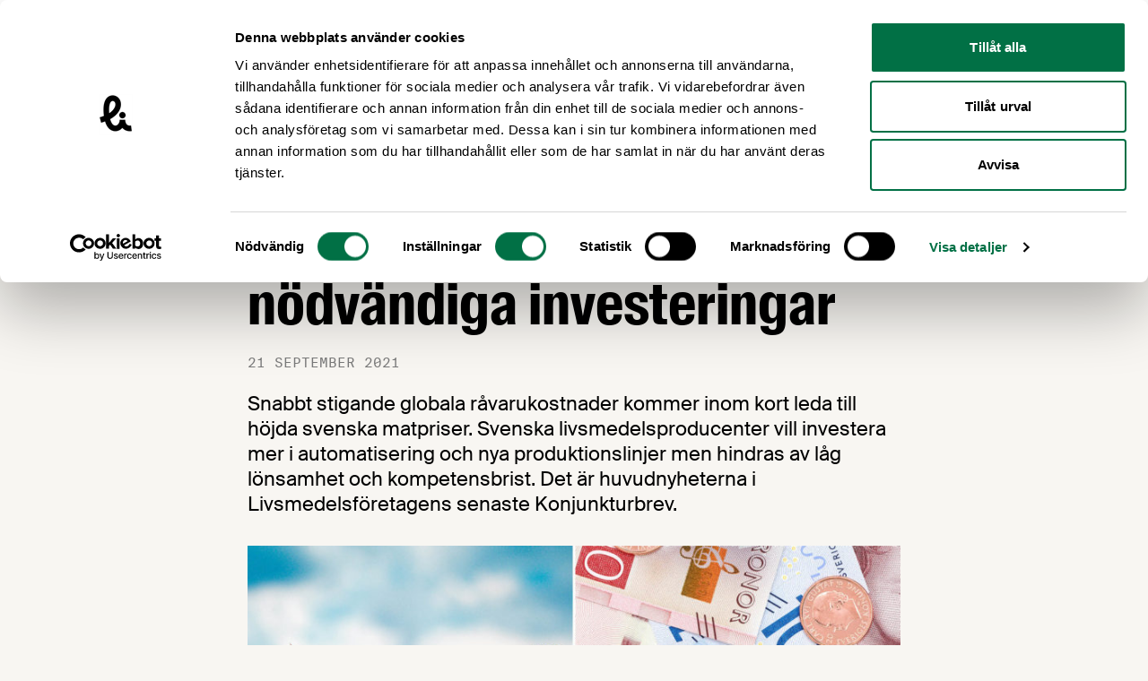

--- FILE ---
content_type: text/html; charset=UTF-8
request_url: https://www.livsmedelsforetagen.se/nyheter/lag-lonsamhet-stoppar-nodvandiga-investeringar/
body_size: 54215
content:
<!doctype html>
<html lang="sv-SE">
  <head>
    <meta charset="utf-8">
    <meta name="viewport" content="width=device-width, initial-scale=1">
    <script type="text/javascript" data-cookieconsent="ignore">
	window.dataLayer = window.dataLayer || [];

	function gtag() {
		dataLayer.push(arguments);
	}

	gtag("consent", "default", {
		ad_personalization: "denied",
		ad_storage: "denied",
		ad_user_data: "denied",
		analytics_storage: "denied",
		functionality_storage: "denied",
		personalization_storage: "denied",
		security_storage: "granted",
		wait_for_update: 500,
	});
	gtag("set", "ads_data_redaction", true);
	</script>
<script type="text/javascript"
		id="Cookiebot"
		src="https://consent.cookiebot.com/uc.js"
		data-implementation="wp"
		data-cbid="38c5d0bd-06b0-47a1-8211-3a837ff8719e"
						data-culture="SV"
				data-blockingmode="auto"
	></script>
<meta name='robots' content='index, follow, max-image-preview:large, max-snippet:-1, max-video-preview:-1' />
	<style>img:is([sizes="auto" i], [sizes^="auto," i]) { contain-intrinsic-size: 3000px 1500px }</style>
	
    <link rel="apple-touch-icon" sizes="180x180" href="https://www.livsmedelsforetagen.se/app/themes/sage/public/images/favicons/apple-touch-icon.a260c2.png">
    <link rel="icon" type="image/png" href="https://www.livsmedelsforetagen.se/app/themes/sage/public/images/favicons/favicon-32x32.751e58.png" sizes="32x32">
    <link rel="icon" type="image/png" href="https://www.livsmedelsforetagen.se/app/themes/sage/public/images/favicons/favicon-16x16.a31344.png" sizes="16x16">
    <link rel="manifest" href="https://www.livsmedelsforetagen.se/app/themes/sage/public/images/favicons/site.aab2d1.webmanifest">
    <link rel="mask-icon" href="https://www.livsmedelsforetagen.se/app/themes/sage/public/images/favicons/safari-pinned-tab.3ca1d2.svg" color="#ffffff">
    <meta name="theme-color" content="#ffffff">
	<!-- This site is optimized with the Yoast SEO plugin v25.9 - https://yoast.com/wordpress/plugins/seo/ -->
	<title>Låg lönsamhet stoppar nödvändiga investeringar &#8211; Livsmedelsföretagen</title>
	<link rel="canonical" href="https://www.livsmedelsforetagen.se/nyheter/lag-lonsamhet-stoppar-nodvandiga-investeringar/" />
	<meta property="og:locale" content="sv_SE" />
	<meta property="og:type" content="article" />
	<meta property="og:title" content="Låg lönsamhet stoppar nödvändiga investeringar &#8211; Livsmedelsföretagen" />
	<meta property="og:description" content="Snabbt stigande globala råvarukostnader kommer inom kort leda till höjda svenska matpriser. Svenska livsmedelsproducenter vill investera mer i automatisering och nya produktionslinjer men hindras av låg lönsamhet och kompetensbrist. Det är huvudnyheterna i Livsmedelsföretagens senaste Konjunkturbrev. Det som sticker ut mest i Livsmedelsföretagens konjunkturbrev för andra kvartalet 2021 är den snabba ökningen av de svenska &hellip;" />
	<meta property="og:url" content="https://www.livsmedelsforetagen.se/nyheter/lag-lonsamhet-stoppar-nodvandiga-investeringar/" />
	<meta property="og:site_name" content="Livsmedelsföretagen" />
	<meta property="article:publisher" content="https://www.facebook.com/livsmedelsforetagen" />
	<meta property="article:published_time" content="2021-09-21T04:49:32+00:00" />
	<meta property="article:modified_time" content="2022-08-09T09:34:58+00:00" />
	<meta property="og:image" content="https://www.livsmedelsforetagen.se/app/uploads/2021/09/livsmedelsforetagen-ravarukostnader-vete-investeringar-hinder-800x478.jpg" />
	<meta name="author" content="wplivsmedelsforetagen" />
	<meta name="twitter:card" content="summary_large_image" />
	<meta name="twitter:creator" content="@livsmedel" />
	<meta name="twitter:site" content="@livsmedel" />
	<meta name="twitter:label1" content="Skriven av" />
	<meta name="twitter:data1" content="wplivsmedelsforetagen" />
	<meta name="twitter:label2" content="Beräknad lästid" />
	<meta name="twitter:data2" content="3 minuter" />
	<script type="application/ld+json" class="yoast-schema-graph">{"@context":"https://schema.org","@graph":[{"@type":"Article","@id":"https://www.livsmedelsforetagen.se/nyheter/lag-lonsamhet-stoppar-nodvandiga-investeringar/#article","isPartOf":{"@id":"https://www.livsmedelsforetagen.se/nyheter/lag-lonsamhet-stoppar-nodvandiga-investeringar/"},"author":{"name":"wplivsmedelsforetagen","@id":"https://www.livsmedelsforetagen.se/#/schema/person/38b7b6485f6d13bc509da722177aac84"},"headline":"Låg lönsamhet stoppar nödvändiga investeringar","datePublished":"2021-09-21T04:49:32+00:00","dateModified":"2022-08-09T09:34:58+00:00","mainEntityOfPage":{"@id":"https://www.livsmedelsforetagen.se/nyheter/lag-lonsamhet-stoppar-nodvandiga-investeringar/"},"wordCount":553,"publisher":{"@id":"https://www.livsmedelsforetagen.se/#organization"},"image":{"@id":"https://www.livsmedelsforetagen.se/nyheter/lag-lonsamhet-stoppar-nodvandiga-investeringar/#primaryimage"},"thumbnailUrl":"https://www.livsmedelsforetagen.se/app/uploads/2021/09/livsmedelsforetagen-ravarukostnader-vete-investeringar-hinder-800x478.jpg","keywords":["automatisering","carl eckerdal","hållbarhet","investeringar","investeringsbehov","konjunkturbrev","låg lönsamhet","matpriser","nya produktionslinjer","råvarukostnader"],"articleSection":["Nyheter"],"inLanguage":"sv-SE"},{"@type":"WebPage","@id":"https://www.livsmedelsforetagen.se/nyheter/lag-lonsamhet-stoppar-nodvandiga-investeringar/","url":"https://www.livsmedelsforetagen.se/nyheter/lag-lonsamhet-stoppar-nodvandiga-investeringar/","name":"Låg lönsamhet stoppar nödvändiga investeringar &#8211; Livsmedelsföretagen","isPartOf":{"@id":"https://www.livsmedelsforetagen.se/#website"},"primaryImageOfPage":{"@id":"https://www.livsmedelsforetagen.se/nyheter/lag-lonsamhet-stoppar-nodvandiga-investeringar/#primaryimage"},"image":{"@id":"https://www.livsmedelsforetagen.se/nyheter/lag-lonsamhet-stoppar-nodvandiga-investeringar/#primaryimage"},"thumbnailUrl":"https://www.livsmedelsforetagen.se/app/uploads/2021/09/livsmedelsforetagen-ravarukostnader-vete-investeringar-hinder-800x478.jpg","datePublished":"2021-09-21T04:49:32+00:00","dateModified":"2022-08-09T09:34:58+00:00","breadcrumb":{"@id":"https://www.livsmedelsforetagen.se/nyheter/lag-lonsamhet-stoppar-nodvandiga-investeringar/#breadcrumb"},"inLanguage":"sv-SE","potentialAction":[{"@type":"ReadAction","target":["https://www.livsmedelsforetagen.se/nyheter/lag-lonsamhet-stoppar-nodvandiga-investeringar/"]}]},{"@type":"ImageObject","inLanguage":"sv-SE","@id":"https://www.livsmedelsforetagen.se/nyheter/lag-lonsamhet-stoppar-nodvandiga-investeringar/#primaryimage","url":"https://www.livsmedelsforetagen.se/app/uploads/2021/09/livsmedelsforetagen-ravarukostnader-vete-investeringar-hinder-800x478.jpg","contentUrl":"https://www.livsmedelsforetagen.se/app/uploads/2021/09/livsmedelsforetagen-ravarukostnader-vete-investeringar-hinder-800x478.jpg"},{"@type":"BreadcrumbList","@id":"https://www.livsmedelsforetagen.se/nyheter/lag-lonsamhet-stoppar-nodvandiga-investeringar/#breadcrumb","itemListElement":[{"@type":"ListItem","position":1,"name":"Hem","item":"https://www.livsmedelsforetagen.se/"},{"@type":"ListItem","position":2,"name":"Nyhetsarkiv","item":"https://www.livsmedelsforetagen.se/nyhetsarkiv/"},{"@type":"ListItem","position":3,"name":"Låg lönsamhet stoppar nödvändiga investeringar"}]},{"@type":"WebSite","@id":"https://www.livsmedelsforetagen.se/#website","url":"https://www.livsmedelsforetagen.se/","name":"Livsmedelsföretagen","description":"Livsmedelsföretagen är bransch- och arbetsgivarorganisation för livsmedelsföretagen i Sverige","publisher":{"@id":"https://www.livsmedelsforetagen.se/#organization"},"alternateName":"LI","potentialAction":[{"@type":"SearchAction","target":{"@type":"EntryPoint","urlTemplate":"https://www.livsmedelsforetagen.se/?s={search_term_string}"},"query-input":{"@type":"PropertyValueSpecification","valueRequired":true,"valueName":"search_term_string"}}],"inLanguage":"sv-SE"},{"@type":"Organization","@id":"https://www.livsmedelsforetagen.se/#organization","name":"Livsmedelsföretagen","alternateName":"LI","url":"https://www.livsmedelsforetagen.se/","logo":{"@type":"ImageObject","inLanguage":"sv-SE","@id":"https://www.livsmedelsforetagen.se/#/schema/logo/image/","url":"https://www.livsmedelsforetagen.se/app/uploads/2024/12/li-symbol-black-rgb-1.png","contentUrl":"https://www.livsmedelsforetagen.se/app/uploads/2024/12/li-symbol-black-rgb-1.png","width":696,"height":696,"caption":"Livsmedelsföretagen"},"image":{"@id":"https://www.livsmedelsforetagen.se/#/schema/logo/image/"},"sameAs":["https://www.facebook.com/livsmedelsforetagen","https://x.com/livsmedel"]},{"@type":"Person","@id":"https://www.livsmedelsforetagen.se/#/schema/person/38b7b6485f6d13bc509da722177aac84","name":"wplivsmedelsforetagen","image":{"@type":"ImageObject","inLanguage":"sv-SE","@id":"https://www.livsmedelsforetagen.se/#/schema/person/image/","url":"https://secure.gravatar.com/avatar/d51b2dc53d61bce4435deab129c2b55d2addd2c245fc89bf0a92e3e1331c574d?s=96&d=mm&r=g","contentUrl":"https://secure.gravatar.com/avatar/d51b2dc53d61bce4435deab129c2b55d2addd2c245fc89bf0a92e3e1331c574d?s=96&d=mm&r=g","caption":"wplivsmedelsforetagen"},"sameAs":["https://www.livsmedelsforetagen.se/wp"]}]}</script>
	<!-- / Yoast SEO plugin. -->


<link rel='dns-prefetch' href='//static.rekai.se' />
<link rel='stylesheet' id='wp-block-library-css' href='https://www.livsmedelsforetagen.se/wp/wp-includes/css/dist/block-library/style.min.css?ver=6.8.2' media='all' />
<style id='global-styles-inline-css'>
:root{--wp--preset--aspect-ratio--square: 1;--wp--preset--aspect-ratio--4-3: 4/3;--wp--preset--aspect-ratio--3-4: 3/4;--wp--preset--aspect-ratio--3-2: 3/2;--wp--preset--aspect-ratio--2-3: 2/3;--wp--preset--aspect-ratio--16-9: 16/9;--wp--preset--aspect-ratio--9-16: 9/16;--wp--preset--color--black: #000000;--wp--preset--color--cyan-bluish-gray: #abb8c3;--wp--preset--color--white: #ffffff;--wp--preset--color--pale-pink: #f78da7;--wp--preset--color--vivid-red: #cf2e2e;--wp--preset--color--luminous-vivid-orange: #ff6900;--wp--preset--color--luminous-vivid-amber: #fcb900;--wp--preset--color--light-green-cyan: #7bdcb5;--wp--preset--color--vivid-green-cyan: #00d084;--wp--preset--color--pale-cyan-blue: #8ed1fc;--wp--preset--color--vivid-cyan-blue: #0693e3;--wp--preset--color--vivid-purple: #9b51e0;--wp--preset--color--body: #f8f6f3;--wp--preset--color--green: #017045;--wp--preset--color--light-orange: #e0c7a3;--wp--preset--color--orange: #ff7301;--wp--preset--color--red: #eb4230;--wp--preset--color--blue: #cfd9e3;--wp--preset--color--light-yellow: #f1ed97;--wp--preset--gradient--vivid-cyan-blue-to-vivid-purple: linear-gradient(135deg,rgba(6,147,227,1) 0%,rgb(155,81,224) 100%);--wp--preset--gradient--light-green-cyan-to-vivid-green-cyan: linear-gradient(135deg,rgb(122,220,180) 0%,rgb(0,208,130) 100%);--wp--preset--gradient--luminous-vivid-amber-to-luminous-vivid-orange: linear-gradient(135deg,rgba(252,185,0,1) 0%,rgba(255,105,0,1) 100%);--wp--preset--gradient--luminous-vivid-orange-to-vivid-red: linear-gradient(135deg,rgba(255,105,0,1) 0%,rgb(207,46,46) 100%);--wp--preset--gradient--very-light-gray-to-cyan-bluish-gray: linear-gradient(135deg,rgb(238,238,238) 0%,rgb(169,184,195) 100%);--wp--preset--gradient--cool-to-warm-spectrum: linear-gradient(135deg,rgb(74,234,220) 0%,rgb(151,120,209) 20%,rgb(207,42,186) 40%,rgb(238,44,130) 60%,rgb(251,105,98) 80%,rgb(254,248,76) 100%);--wp--preset--gradient--blush-light-purple: linear-gradient(135deg,rgb(255,206,236) 0%,rgb(152,150,240) 100%);--wp--preset--gradient--blush-bordeaux: linear-gradient(135deg,rgb(254,205,165) 0%,rgb(254,45,45) 50%,rgb(107,0,62) 100%);--wp--preset--gradient--luminous-dusk: linear-gradient(135deg,rgb(255,203,112) 0%,rgb(199,81,192) 50%,rgb(65,88,208) 100%);--wp--preset--gradient--pale-ocean: linear-gradient(135deg,rgb(255,245,203) 0%,rgb(182,227,212) 50%,rgb(51,167,181) 100%);--wp--preset--gradient--electric-grass: linear-gradient(135deg,rgb(202,248,128) 0%,rgb(113,206,126) 100%);--wp--preset--gradient--midnight: linear-gradient(135deg,rgb(2,3,129) 0%,rgb(40,116,252) 100%);--wp--preset--font-size--small: 13px;--wp--preset--font-size--medium: 20px;--wp--preset--font-size--large: 36px;--wp--preset--font-size--x-large: 42px;--wp--preset--font-family--suisse: "Suisse", Helvetica Neue, Arial, sans-serif;--wp--preset--font-family--suisse-cond: "Suisse Condensed", Helvetica Neue, Arial, sans-serif;--wp--preset--font-family--suisse-mono: "Suisse Mono", monospace;--wp--preset--font-family--suisse-works: "Suisse Works", Helvetica Neue, Arial, sans-serif;--wp--preset--spacing--20: 0.44rem;--wp--preset--spacing--30: 0.67rem;--wp--preset--spacing--40: 1rem;--wp--preset--spacing--50: 1.5rem;--wp--preset--spacing--60: 2.25rem;--wp--preset--spacing--70: 3.38rem;--wp--preset--spacing--80: 5.06rem;--wp--preset--shadow--natural: 6px 6px 9px rgba(0, 0, 0, 0.2);--wp--preset--shadow--deep: 12px 12px 50px rgba(0, 0, 0, 0.4);--wp--preset--shadow--sharp: 6px 6px 0px rgba(0, 0, 0, 0.2);--wp--preset--shadow--outlined: 6px 6px 0px -3px rgba(255, 255, 255, 1), 6px 6px rgba(0, 0, 0, 1);--wp--preset--shadow--crisp: 6px 6px 0px rgba(0, 0, 0, 1);}:root { --wp--style--global--content-size: 740px;--wp--style--global--wide-size: 1140px; }:where(body) { margin: 0; }.wp-site-blocks > .alignleft { float: left; margin-right: 2em; }.wp-site-blocks > .alignright { float: right; margin-left: 2em; }.wp-site-blocks > .aligncenter { justify-content: center; margin-left: auto; margin-right: auto; }:where(.is-layout-flex){gap: 0.5em;}:where(.is-layout-grid){gap: 0.5em;}.is-layout-flow > .alignleft{float: left;margin-inline-start: 0;margin-inline-end: 2em;}.is-layout-flow > .alignright{float: right;margin-inline-start: 2em;margin-inline-end: 0;}.is-layout-flow > .aligncenter{margin-left: auto !important;margin-right: auto !important;}.is-layout-constrained > .alignleft{float: left;margin-inline-start: 0;margin-inline-end: 2em;}.is-layout-constrained > .alignright{float: right;margin-inline-start: 2em;margin-inline-end: 0;}.is-layout-constrained > .aligncenter{margin-left: auto !important;margin-right: auto !important;}.is-layout-constrained > :where(:not(.alignleft):not(.alignright):not(.alignfull)){max-width: var(--wp--style--global--content-size);margin-left: auto !important;margin-right: auto !important;}.is-layout-constrained > .alignwide{max-width: var(--wp--style--global--wide-size);}body .is-layout-flex{display: flex;}.is-layout-flex{flex-wrap: wrap;align-items: center;}.is-layout-flex > :is(*, div){margin: 0;}body .is-layout-grid{display: grid;}.is-layout-grid > :is(*, div){margin: 0;}body{padding-top: 0px;padding-right: 0px;padding-bottom: 0px;padding-left: 0px;}a:where(:not(.wp-element-button)){text-decoration: underline;}:root :where(.wp-element-button, .wp-block-button__link){background-color: #32373c;border-width: 0;color: #fff;font-family: inherit;font-size: inherit;line-height: inherit;padding: calc(0.667em + 2px) calc(1.333em + 2px);text-decoration: none;}.has-black-color{color: var(--wp--preset--color--black) !important;}.has-cyan-bluish-gray-color{color: var(--wp--preset--color--cyan-bluish-gray) !important;}.has-white-color{color: var(--wp--preset--color--white) !important;}.has-pale-pink-color{color: var(--wp--preset--color--pale-pink) !important;}.has-vivid-red-color{color: var(--wp--preset--color--vivid-red) !important;}.has-luminous-vivid-orange-color{color: var(--wp--preset--color--luminous-vivid-orange) !important;}.has-luminous-vivid-amber-color{color: var(--wp--preset--color--luminous-vivid-amber) !important;}.has-light-green-cyan-color{color: var(--wp--preset--color--light-green-cyan) !important;}.has-vivid-green-cyan-color{color: var(--wp--preset--color--vivid-green-cyan) !important;}.has-pale-cyan-blue-color{color: var(--wp--preset--color--pale-cyan-blue) !important;}.has-vivid-cyan-blue-color{color: var(--wp--preset--color--vivid-cyan-blue) !important;}.has-vivid-purple-color{color: var(--wp--preset--color--vivid-purple) !important;}.has-body-color{color: var(--wp--preset--color--body) !important;}.has-green-color{color: var(--wp--preset--color--green) !important;}.has-light-orange-color{color: var(--wp--preset--color--light-orange) !important;}.has-orange-color{color: var(--wp--preset--color--orange) !important;}.has-red-color{color: var(--wp--preset--color--red) !important;}.has-blue-color{color: var(--wp--preset--color--blue) !important;}.has-light-yellow-color{color: var(--wp--preset--color--light-yellow) !important;}.has-black-background-color{background-color: var(--wp--preset--color--black) !important;}.has-cyan-bluish-gray-background-color{background-color: var(--wp--preset--color--cyan-bluish-gray) !important;}.has-white-background-color{background-color: var(--wp--preset--color--white) !important;}.has-pale-pink-background-color{background-color: var(--wp--preset--color--pale-pink) !important;}.has-vivid-red-background-color{background-color: var(--wp--preset--color--vivid-red) !important;}.has-luminous-vivid-orange-background-color{background-color: var(--wp--preset--color--luminous-vivid-orange) !important;}.has-luminous-vivid-amber-background-color{background-color: var(--wp--preset--color--luminous-vivid-amber) !important;}.has-light-green-cyan-background-color{background-color: var(--wp--preset--color--light-green-cyan) !important;}.has-vivid-green-cyan-background-color{background-color: var(--wp--preset--color--vivid-green-cyan) !important;}.has-pale-cyan-blue-background-color{background-color: var(--wp--preset--color--pale-cyan-blue) !important;}.has-vivid-cyan-blue-background-color{background-color: var(--wp--preset--color--vivid-cyan-blue) !important;}.has-vivid-purple-background-color{background-color: var(--wp--preset--color--vivid-purple) !important;}.has-body-background-color{background-color: var(--wp--preset--color--body) !important;}.has-green-background-color{background-color: var(--wp--preset--color--green) !important;}.has-light-orange-background-color{background-color: var(--wp--preset--color--light-orange) !important;}.has-orange-background-color{background-color: var(--wp--preset--color--orange) !important;}.has-red-background-color{background-color: var(--wp--preset--color--red) !important;}.has-blue-background-color{background-color: var(--wp--preset--color--blue) !important;}.has-light-yellow-background-color{background-color: var(--wp--preset--color--light-yellow) !important;}.has-black-border-color{border-color: var(--wp--preset--color--black) !important;}.has-cyan-bluish-gray-border-color{border-color: var(--wp--preset--color--cyan-bluish-gray) !important;}.has-white-border-color{border-color: var(--wp--preset--color--white) !important;}.has-pale-pink-border-color{border-color: var(--wp--preset--color--pale-pink) !important;}.has-vivid-red-border-color{border-color: var(--wp--preset--color--vivid-red) !important;}.has-luminous-vivid-orange-border-color{border-color: var(--wp--preset--color--luminous-vivid-orange) !important;}.has-luminous-vivid-amber-border-color{border-color: var(--wp--preset--color--luminous-vivid-amber) !important;}.has-light-green-cyan-border-color{border-color: var(--wp--preset--color--light-green-cyan) !important;}.has-vivid-green-cyan-border-color{border-color: var(--wp--preset--color--vivid-green-cyan) !important;}.has-pale-cyan-blue-border-color{border-color: var(--wp--preset--color--pale-cyan-blue) !important;}.has-vivid-cyan-blue-border-color{border-color: var(--wp--preset--color--vivid-cyan-blue) !important;}.has-vivid-purple-border-color{border-color: var(--wp--preset--color--vivid-purple) !important;}.has-body-border-color{border-color: var(--wp--preset--color--body) !important;}.has-green-border-color{border-color: var(--wp--preset--color--green) !important;}.has-light-orange-border-color{border-color: var(--wp--preset--color--light-orange) !important;}.has-orange-border-color{border-color: var(--wp--preset--color--orange) !important;}.has-red-border-color{border-color: var(--wp--preset--color--red) !important;}.has-blue-border-color{border-color: var(--wp--preset--color--blue) !important;}.has-light-yellow-border-color{border-color: var(--wp--preset--color--light-yellow) !important;}.has-vivid-cyan-blue-to-vivid-purple-gradient-background{background: var(--wp--preset--gradient--vivid-cyan-blue-to-vivid-purple) !important;}.has-light-green-cyan-to-vivid-green-cyan-gradient-background{background: var(--wp--preset--gradient--light-green-cyan-to-vivid-green-cyan) !important;}.has-luminous-vivid-amber-to-luminous-vivid-orange-gradient-background{background: var(--wp--preset--gradient--luminous-vivid-amber-to-luminous-vivid-orange) !important;}.has-luminous-vivid-orange-to-vivid-red-gradient-background{background: var(--wp--preset--gradient--luminous-vivid-orange-to-vivid-red) !important;}.has-very-light-gray-to-cyan-bluish-gray-gradient-background{background: var(--wp--preset--gradient--very-light-gray-to-cyan-bluish-gray) !important;}.has-cool-to-warm-spectrum-gradient-background{background: var(--wp--preset--gradient--cool-to-warm-spectrum) !important;}.has-blush-light-purple-gradient-background{background: var(--wp--preset--gradient--blush-light-purple) !important;}.has-blush-bordeaux-gradient-background{background: var(--wp--preset--gradient--blush-bordeaux) !important;}.has-luminous-dusk-gradient-background{background: var(--wp--preset--gradient--luminous-dusk) !important;}.has-pale-ocean-gradient-background{background: var(--wp--preset--gradient--pale-ocean) !important;}.has-electric-grass-gradient-background{background: var(--wp--preset--gradient--electric-grass) !important;}.has-midnight-gradient-background{background: var(--wp--preset--gradient--midnight) !important;}.has-small-font-size{font-size: var(--wp--preset--font-size--small) !important;}.has-medium-font-size{font-size: var(--wp--preset--font-size--medium) !important;}.has-large-font-size{font-size: var(--wp--preset--font-size--large) !important;}.has-x-large-font-size{font-size: var(--wp--preset--font-size--x-large) !important;}.has-suisse-font-family{font-family: var(--wp--preset--font-family--suisse) !important;}.has-suisse-cond-font-family{font-family: var(--wp--preset--font-family--suisse-cond) !important;}.has-suisse-mono-font-family{font-family: var(--wp--preset--font-family--suisse-mono) !important;}.has-suisse-works-font-family{font-family: var(--wp--preset--font-family--suisse-works) !important;}
:where(.wp-block-post-template.is-layout-flex){gap: 1.25em;}:where(.wp-block-post-template.is-layout-grid){gap: 1.25em;}
:where(.wp-block-columns.is-layout-flex){gap: 2em;}:where(.wp-block-columns.is-layout-grid){gap: 2em;}
:root :where(.wp-block-pullquote){font-size: 1.5em;line-height: 1.6;}
</style>
<link rel='stylesheet' id='app/0-css' href='https://www.livsmedelsforetagen.se/app/themes/sage/public/css/app.292a75.css' media='all' />
<script data-cookieconsent="ignore" src="https://static.rekai.se/e2ee869c.js?ver=6.8.2" id="rekai-js" defer data-wp-strategy="defer"></script>
<link rel="https://api.w.org/" href="https://www.livsmedelsforetagen.se/wp-json/" /><link rel="alternate" title="JSON" type="application/json" href="https://www.livsmedelsforetagen.se/wp-json/wp/v2/posts/2844" /><link rel="EditURI" type="application/rsd+xml" title="RSD" href="https://www.livsmedelsforetagen.se/wp/xmlrpc.php?rsd" />
        <!-- Google Analytics -->
        <script>
            (function(i,s,o,g,r,a,m){i['GoogleAnalyticsObject']=r;i[r]=i[r]||function(){
            (i[r].q=i[r].q||[]).push(arguments)},i[r].l=1*new Date();a=s.createElement(o),
            m=s.getElementsByTagName(o)[0];a.async=1;a.src=g;m.parentNode.insertBefore(a,m)
            })(window,document,'script','//www.google-analytics.com/analytics.js','ga');
            ga('create', 'UA-10619269-1', 'auto');
            ga('send', 'pageview');
        </script>
        <!-- End Google Analytics -->
<!-- Meta Pixel Code -->
<script type='text/javascript'>
!function(f,b,e,v,n,t,s){if(f.fbq)return;n=f.fbq=function(){n.callMethod?
n.callMethod.apply(n,arguments):n.queue.push(arguments)};if(!f._fbq)f._fbq=n;
n.push=n;n.loaded=!0;n.version='2.0';n.queue=[];t=b.createElement(e);t.async=!0;
t.src=v;s=b.getElementsByTagName(e)[0];s.parentNode.insertBefore(t,s)}(window,
document,'script','https://connect.facebook.net/en_US/fbevents.js');
</script>
<!-- End Meta Pixel Code -->
<script type='text/javascript'>var url = window.location.origin + '?ob=open-bridge';
            fbq('set', 'openbridge', '355518412082620', url);
fbq('init', '355518412082620', {}, {
    "agent": "wordpress-6.8.2-4.1.5"
})</script><script type='text/javascript'>
    fbq('track', 'PageView', []);
  </script><style type="text/css">.broken_link, a.broken_link {
	text-decoration: line-through;
}</style>  </head>

  <body
    class="wp-singular post-template-default single single-post postid-2844 single-format-standard wp-embed-responsive wp-theme-sage min-h-screen antialiased lag-lonsamhet-stoppar-nodvandiga-investeringar"    x-data="{
      isMobileNavOpen: false,
      scrollToAnchor (event) {
        let hash;
        // Determine the event source: anchor click or select change
        if (event.type === 'change') {
          // For select, use the value of the selected option
          hash = event.target.value;
        } else if (event.type === 'click' && event.currentTarget.hash !== '') {
          // For anchor click, prevent the default action
          event.preventDefault();
          hash = event.currentTarget.hash;
        }

        if (hash) {
          const target = document.querySelector(hash);
          if (target != null) {
            window.scrollTo({
              top: (window.getTop(target) - 100),
              behavior: 'smooth',
            });
          }
        }
      },
    }"
  >
    
<!-- Meta Pixel Code -->
<noscript>
<img height="1" width="1" style="display:none" alt="fbpx"
src="https://www.facebook.com/tr?id=355518412082620&ev=PageView&noscript=1" />
</noscript>
<!-- End Meta Pixel Code -->
    
    <div id="app" class="h-full flex flex-col relative">
      <a class="sr-only focus:not-sr-only" href="#main">
        Hoppa till innehåll
      </a>

      
      <header class="py-5 bg-white shrink-0 xl:py-6 2xl:py-7">
	<div class="container xl:px-10">
  <div class="flex justify-between items-center">
			<a
				class="w-48 block flex-shrink-0 md:mr-5 lg:mr-0 lg:w-60"
				title="Livsmedelsföretagen"
				href="https://www.livsmedelsforetagen.se/"
			>
				<svg class="max-w-full max-h-full fill-current" viewBox="0 0 220 41" version="1.1" xmlns="http://www.w3.org/2000/svg" xmlns:xlink="http://www.w3.org/1999/xlink">
  <g stroke="none" stroke-width="1" fill-rule="evenodd">
    <polygon points="50.2607458 13.4544859 47.4250395 13.4544859 47.4250395 26.3844294 54.5409718 26.3844294 54.5409718 24.3155028 50.2607458 24.3155028"></polygon>
    <polygon points="55.9520904 26.3844068 58.7877966 26.3844068 58.7877966 13.4542373 55.9520904 13.4542373"></polygon>
    <polygon points="64.7093559 23.5129718 63.0865311 13.4544407 60.1794124 13.4544407 62.9260791 26.3846102 66.3502599 26.3846102 69.0788475 13.4544407 66.3321808 13.4544407"></polygon>
    <path d="M74.9132655,18.6516384 L73.664904,18.0812429 C72.9514576,17.7777401 72.683661,17.3142373 72.683661,16.5115254 C72.683661,15.5838418 73.0583503,15.0667797 73.8610621,15.0667797 C74.8597062,15.0667797 75.3412881,15.5659887 75.3412881,17.0821469 L75.3412881,17.1533333 L78.1055819,17.1533333 L78.1055819,17.0821469 C78.1055819,14.1928814 76.4468249,13.1944633 73.8786893,13.1944633 C71.524565,13.1944633 69.9552994,14.2642938 69.9552994,16.600565 C69.9552994,18.7942373 70.9717966,19.6683616 72.9871638,20.5777401 L74.0927006,21.0771751 C75.0201582,21.5049718 75.5910056,22.0220339 75.5910056,23.0211299 C75.5910056,24.2340113 75.1270508,24.679661 74.1819661,24.679661 C72.9871638,24.679661 72.6303277,23.9662147 72.6303277,22.2541243 L72.6303277,22.1293785 L69.8303277,22.1293785 L69.8303277,22.2541243 C69.8303277,25.0181921 71.1146215,26.5876836 74.1819661,26.5876836 C76.8393672,26.5876836 78.3731525,25.3216949 78.3731525,22.6645198 C78.3731525,20.2920904 76.8572203,19.5079096 74.9132655,18.6516384"></path>
    <polygon points="85.416565 23.1278418 83.7044746 13.444 79.7627797 13.444 79.7627797 26.3741695 82.295435 26.3741695 82.295435 16.2080678 82.3311412 16.2080678 82.455887 17.2250169 84.3108023 26.3741695 86.5221017 26.3741695 88.3770169 17.2250169 88.5019887 16.2080678 88.5376949 16.2080678 88.5376949 26.3741695 91.0701243 26.3741695 91.0701243 13.444 87.1286554 13.444"></polygon>
    <polygon points="92.6750056 26.3738757 99.7909379 26.3738757 99.7909379 24.3049492 95.5107119 24.3049492 95.5107119 20.7919548 99.4167006 20.7919548 99.4167006 18.7228023 95.5107119 18.7228023 95.5107119 15.5126328 99.7909379 15.5126328 99.7909379 13.4439322 92.6750056 13.4439322"></polygon>
    <path d="M104.378305,13.4438644 L101.310734,13.4438644 L101.310734,26.3738079 L104.378305,26.3738079 C108.087684,26.3738079 109.871186,25.4106441 109.871186,20.7023955 L109.871186,19.2043164 C109.871186,14.4070282 108.087684,13.4438644 104.378305,13.4438644 L104.378305,13.4438644 Z M106.857175,20.3100791 C106.857175,23.9306441 106.607458,24.4655593 104.503051,24.4655593 L104.146441,24.4655593 L104.146441,15.3344859 L104.503051,15.3344859 C106.607458,15.3344859 106.857175,15.9048814 106.857175,19.471887 L106.857175,20.3100791 Z"></path>
    <polygon points="111.300316 26.3738757 118.416249 26.3738757 118.416249 24.3049492 114.135797 24.3049492 114.135797 20.7919548 118.041559 20.7919548 118.041559 18.7228023 114.135797 18.7228023 114.135797 15.5126328 118.416249 15.5126328 118.416249 13.4439322 111.300316 13.4439322"></polygon>
    <polygon points="122.78922 13.4438644 119.953514 13.4438644 119.953514 26.3738079 127.069446 26.3738079 127.069446 24.3048814 122.78922 24.3048814"></polygon>
    <path d="M132.776633,18.6516384 L131.528271,18.0812429 C130.814825,17.7777401 130.54748,17.3142373 130.54748,16.5115254 C130.54748,15.5838418 130.921944,15.0667797 131.724655,15.0667797 C132.723299,15.0667797 133.204655,15.5659887 133.204655,17.0821469 L133.204655,17.1533333 L135.968949,17.1533333 L135.968949,17.0821469 C135.968949,14.1928814 134.310418,13.1944633 131.742282,13.1944633 C129.388158,13.1944633 127.818667,14.2642938 127.818667,16.600565 C127.818667,18.7942373 128.83539,19.6683616 130.850531,20.5777401 L131.95652,21.0771751 C132.883977,21.5049718 133.454599,22.0220339 133.454599,23.0211299 C133.454599,24.2340113 132.990644,24.679661 132.045559,24.679661 C130.850531,24.679661 130.493695,23.9662147 130.493695,22.2541243 L130.493695,22.1293785 L127.694147,22.1293785 L127.694147,22.2541243 C127.694147,25.0181921 128.977763,26.5876836 132.045559,26.5876836 C134.702734,26.5876836 136.236746,25.3216949 136.236746,22.6645198 C136.236746,20.2920904 134.720588,19.5079096 132.776633,18.6516384"></path>
    <polygon points="137.538847 26.3738757 140.374554 26.3738757 140.374554 20.7919548 143.92348 20.7919548 143.92348 18.7228023 140.374554 18.7228023 140.374554 15.5126328 144.298169 15.5126328 144.298169 13.4439322 137.538847 13.4439322"></polygon>
    <path d="M149.916362,13.1943729 C146.438621,13.1943729 145.404271,15.0666893 145.404271,18.972452 L145.404271,20.8095141 C145.404271,24.7331299 146.438621,26.5880452 149.916362,26.5880452 C153.376249,26.5880452 154.428452,24.7331299 154.428452,20.8095141 L154.428452,18.972452 C154.428452,15.0666893 153.376249,13.1943729 149.916362,13.1943729 L149.916362,13.1943729 Z M151.414215,20.3098531 C151.414215,23.0210395 151.396588,24.6264633 149.916362,24.6264633 C148.436136,24.6264633 148.418508,23.0210395 148.418508,20.3098531 L148.418508,19.471661 C148.418508,16.7609266 148.436136,15.1561808 149.916362,15.1561808 C151.396588,15.1561808 151.414215,16.7609266 151.414215,19.471661 L151.414215,20.3098531 Z"></path>
    <polygon points="150.665085 12.3948023 153.055141 12.3948023 153.055141 10.379887 150.665085 10.379887"></polygon>
    <polygon points="147.098305 12.3948023 149.488362 12.3948023 149.488362 10.379887 147.098305 10.379887"></polygon>
    <path d="M164.487548,16.9927006 C164.487548,14.1927006 163.007322,13.443774 159.636475,13.443774 L155.962576,13.443774 L155.962576,26.3737175 L158.798282,26.3737175 L158.798282,20.8094237 L159.779073,20.8094237 C159.850486,20.8094237 159.921898,20.8094237 159.993311,20.7917966 L161.741107,26.3737175 L164.666079,26.3737175 L162.543593,20.1676158 C163.774102,19.6681808 164.487548,18.7759774 164.487548,16.9927006 M159.618847,19.0792542 L158.798282,19.0792542 L158.798282,15.3343955 L159.618847,15.3343955 C161.205966,15.3343955 161.52687,15.7088588 161.52687,17.2250169 C161.52687,18.7226441 161.205966,19.0792542 159.618847,19.0792542"></path>
    <polygon points="166.214689 26.3738757 173.330621 26.3738757 173.330621 24.3049492 169.050169 24.3049492 169.050169 20.7919548 172.955932 20.7919548 172.955932 18.7228023 169.050169 18.7228023 169.050169 15.5126328 173.330621 15.5126328 173.330621 13.4439322 166.214689 13.4439322"></polygon>
    <polygon points="182.870441 13.4438644 174.755412 13.4438644 174.755412 15.512565 177.39496 15.512565 177.39496 26.3738079 180.230893 26.3738079 180.230893 15.512565 182.870441 15.512565"></polygon>
    <path d="M185.264949,13.4438644 L182.179525,26.3738079 L184.925966,26.3738079 L185.443254,23.6628475 L188.368,23.6628475 L188.903141,26.3738079 L191.792181,26.3738079 L188.68913,13.4438644 L185.264949,13.4438644 Z M185.80009,21.8619435 L186.905627,16.1905311 L188.01139,21.8619435 L185.80009,21.8619435 Z"></path>
    <path d="M196.504339,21.3623051 L198.698011,21.3623051 L198.698011,21.4870508 C198.698011,24.0020791 198.020271,24.6264859 196.772136,24.6264859 C195.291458,24.6264859 195.291458,23.0212881 195.291458,20.3098757 L195.291458,19.4716836 C195.291458,16.7609492 195.291458,15.1562034 196.772136,15.1562034 C197.71722,15.1562034 198.252362,15.4771073 198.252362,17.2606102 L198.252362,17.3855819 L201.069989,17.3855819 L201.069989,17.2782373 C201.069989,14.5677288 199.625469,13.1943955 196.825243,13.1943955 C193.383209,13.1943955 192.277672,15.0667119 192.277672,18.9729266 L192.277672,20.8095367 C192.277672,24.643887 193.347729,26.5880678 196.272475,26.5880678 C197.824113,26.5880678 198.644678,25.8391412 199.054621,24.9295367 L199.143887,26.3738305 L201.141401,26.3738305 L201.141401,19.4899887 L196.504339,19.4899887 L196.504339,21.3623051 Z"></path>
    <polygon points="202.628 26.3738757 209.743932 26.3738757 209.743932 24.3049492 205.463706 24.3049492 205.463706 20.7919548 209.369243 20.7919548 209.369243 18.7228023 205.463706 18.7228023 205.463706 15.5126328 209.743932 15.5126328 209.743932 13.4439322 202.628 13.4439322"></polygon>
    <polygon points="217.146124 13.4438644 217.146124 22.7356158 214.346124 13.4438644 211.064768 13.4438644 211.064768 26.3738079 213.579345 26.3738079 213.579345 17.0820565 216.379345 26.3738079 219.660927 26.3738079 219.660927 13.4438644"></polygon>
    <path d="M25.3618305,25.6086328 C27.2149379,25.6086328 28.9900791,23.9794802 28.9046554,22.0658079 C28.8183277,20.1464859 27.3478192,18.523435 25.3618305,18.523435 C23.5087232,18.523435 21.7335819,20.1525876 21.8190056,22.0658079 C21.9051073,23.9855819 23.3758418,25.6086328 25.3618305,25.6086328"></path>
    <path d="M33.7377627,39.7739661 C30.0498531,39.7739661 27.6584407,38.3832316 26.2403616,37.1072994 C25.8828475,36.7854915 25.5569718,36.4469605 25.2604746,36.096452 C24.9757288,36.4248136 24.6747119,36.735774 24.3585537,37.0266215 C22.1468023,39.0618757 19.3095141,40.0085424 16.3694011,39.6926102 C13.2236384,39.3545311 8.94273446,37.4471864 6.41369492,30.2819887 C6.26725424,29.8670734 6.12849718,29.4458305 5.99697175,29.0182599 C4.26702825,29.656226 2.73120904,30.1093333 1.58137853,30.4112542 L-9.03954802e-05,24.3904633 C1.31358192,24.0451525 2.9400226,23.5520452 4.68149153,22.8718192 C4.37889266,20.5866215 4.2360678,18.135774 4.24872316,15.4939661 C4.2939209,6.3879774 7.74567232,0.832949153 13.7196836,0.253062147 C17.3852203,-0.101966102 21.0819435,2.07362712 22.7072542,5.54549153 C24.1291751,8.58277966 24.0381017,12.3289944 22.4568588,15.8234576 C20.2541469,20.6908023 15.992678,24.1018757 11.7278192,26.4334011 C11.8964068,27.0433446 12.0819435,27.635435 12.2848814,28.2105763 C13.4491751,31.5086554 15.0471412,33.2892203 17.0349379,33.5030056 C18.2143729,33.6297853 19.231774,33.2840226 20.1422825,32.4460565 C21.392678,31.295548 22.2222825,29.3450395 22.2509831,27.5253785 C22.2469153,27.3427797 22.2482712,27.2114802 22.2498531,27.1414237 L28.4742599,27.1321582 C28.4769718,27.2501243 28.4783277,27.3687684 28.4776497,27.4869605 C28.5165198,28.5943051 28.9079322,31.1500113 30.4229605,32.496226 C31.4496271,33.4080904 32.9429605,33.7251525 34.9861243,33.4654915 L35.7707571,39.6413107 C35.0534689,39.7323842 34.3761808,39.7739661 33.7377627,39.7739661 M14.5165198,6.43972881 C14.451209,6.43972881 14.3858983,6.44289266 14.3208136,6.44899435 C10.792,6.79181921 10.4848814,13.4819887 10.4749379,15.5242486 C10.4672542,17.0503503 10.5167458,18.496678 10.6245424,19.8688814 C13.6069153,17.9253785 15.6774237,15.7036836 16.7843164,13.2573559 C17.6026215,11.4487684 17.7088362,9.55249718 17.0688362,8.18458757 C16.5888362,7.16018079 15.5187797,6.43972881 14.5165198,6.43972881"></path>
  </g>
</svg>			</a>

							<div class="flex justify-end items-center xl:justify-center">
					<div class="flex items-center lg:hidden">
						<nav
  aria-label="Sidnavigation"
  class="
    pb-8 w-full h-full max-w-xs
    absolute top-0 right-0 z-30
  bg-white overflow-auto
  "
  x-show="isMobileNavOpen"
  @click.away="isMobileNavOpen = false"
  x-transition:enter="transition ease-linear duration-300 transform"
  x-transition:enter-start="translate-x-full"
  x-transition:enter-end="translate-x-0"
  x-transition:leave="transition ease-out duration-300 transform"
  x-transition:leave-start="translate-x-0"
  x-transition:leave-end="translate-x-full"
  x-cloak
>
  <div class="py-5 px-8 flex">
    <button
      x-on:click.prevent="isMobileNavOpen = false"
      aria-label="Stäng sidnavigation"
      class="ml-auto w-7 h-7 text-green-700"
    >
      <svg class="max-w-full max-h-full fill-current" xmlns="http://www.w3.org/2000/svg" viewBox="0 0 24 24">
    <path d="M0 0h24v24H0z" fill="none"/>
    <path d="M19 6.41L17.59 5 12 10.59 6.41 5 5 6.41 10.59 12 5 17.59 6.41 19 12 13.41 17.59 19 19 17.59 13.41 12z"/>
</svg>    </button>
  </div>

  <ul class="px-8 flex flex-col">
          <li
        class="
          pt-3 mt-3 border-t border-gray-200
          first:border-t-0 first:pt-0 first:mt-0
        "
                x-data="{ open: false }"
              >
        <a
          class="
            font-cond font-bold text-xl no-underline
                                      flex items-center
                      "
          href="https://www.livsmedelsforetagen.se/medlem/"
        >
          Medlemsservice

                      <button
              class="ml-auto w-7 flex-shrink-0 text-green-700"
              @click.prevent="open = !open"
            >
              <span class="w-5">
                <svg class="max-w-full max-h-full fill-current" xmlns="http://www.w3.org/2000/svg" viewBox="0 0 24 24">
    <path d="M0 0h24v24H0z" fill="none"/>
    <path d="M16.59 8.59L12 13.17 7.41 8.59 6 10l6 6 6-6z"/>
</svg>              </span>
            </button>
                  </a>

                  <ul class="mt-3 ml-5 space-y-2" x-show="open">
                          <li
                class="
                                                    "
              >
                <a
                  class="font-sans font-normal text-sm no-underline"
                  href="https://www.livsmedelsforetagen.se/medlem/arbetsgivarguiden/"
                >
                  Arbetsgivarguiden
                </a>
              </li>
                          <li
                class="
                                                    "
              >
                <a
                  class="font-sans font-normal text-sm no-underline"
                  href="https://www.livsmedelsforetagen.se/medlem/arbetsmiljoguiden/"
                >
                  Arbetsmiljöguiden
                </a>
              </li>
                          <li
                class="
                                                    "
              >
                <a
                  class="font-sans font-normal text-sm no-underline"
                  href="#"
                >
                  Menyval
                </a>
              </li>
                          <li
                class="
                                                    "
              >
                <a
                  class="font-sans font-normal text-sm no-underline"
                  href="https://www.livsmedelsforetagen.se/medlem/kollektivavtal/"
                >
                  Kollektivavtal
                </a>
              </li>
                          <li
                class="
                                                    "
              >
                <a
                  class="font-sans font-normal text-sm no-underline"
                  href="https://www.livsmedelsforetagen.se/medlem/blanketter-och-checklistor/"
                >
                  Blanketter och checklistor
                </a>
              </li>
                          <li
                class="
                                                    "
              >
                <a
                  class="font-sans font-normal text-sm no-underline"
                  href="https://www.livsmedelsforetagen.se/medlem/handbocker-och-vagledningar/"
                >
                  Handböcker och vägledningar
                </a>
              </li>
                          <li
                class="
                                                    "
              >
                <a
                  class="font-sans font-normal text-sm no-underline"
                  href="https://www.livsmedelsforetagen.se/medlem/kurser-och-utbildningar/"
                >
                  Kurser och utbildningar
                </a>
              </li>
                          <li
                class="
                                                    "
              >
                <a
                  class="font-sans font-normal text-sm no-underline"
                  href="https://www.livsmedelsforetagen.se/medlem/krisstod/"
                >
                  Krisstöd
                </a>
              </li>
                          <li
                class="
                                                    "
              >
                <a
                  class="font-sans font-normal text-sm no-underline"
                  href="#"
                >
                  Menyval
                </a>
              </li>
                          <li
                class="
                                                    "
              >
                <a
                  class="font-sans font-normal text-sm no-underline"
                  href="https://www.livsmedelsforetagen.se/kalender/"
                >
                  Kalender
                </a>
              </li>
                          <li
                class="
                                                    "
              >
                <a
                  class="font-sans font-normal text-sm no-underline"
                  href="https://www.livsmedelsforetagen.se/medlem/expertinformation/"
                >
                  Expertinformation
                </a>
              </li>
                      </ul>
              </li>

          <li
        class="
          pt-3 mt-3 border-t border-gray-200
          first:border-t-0 first:pt-0 first:mt-0
        "
                x-data="{ open: false }"
              >
        <a
          class="
            font-cond font-bold text-xl no-underline
                                      flex items-center
                      "
          href="https://www.livsmedelsforetagen.se/vara-fragor/"
        >
          Våra frågor

                      <button
              class="ml-auto w-7 flex-shrink-0 text-green-700"
              @click.prevent="open = !open"
            >
              <span class="w-5">
                <svg class="max-w-full max-h-full fill-current" xmlns="http://www.w3.org/2000/svg" viewBox="0 0 24 24">
    <path d="M0 0h24v24H0z" fill="none"/>
    <path d="M16.59 8.59L12 13.17 7.41 8.59 6 10l6 6 6-6z"/>
</svg>              </span>
            </button>
                  </a>

                  <ul class="mt-3 ml-5 space-y-2" x-show="open">
                          <li
                class="
                                                    "
              >
                <a
                  class="font-sans font-normal text-sm no-underline"
                  href="https://www.livsmedelsforetagen.se/vara-fragor/arbetsgivarfragor/"
                >
                  Arbetsgivarfrågor
                </a>
              </li>
                          <li
                class="
                                                    "
              >
                <a
                  class="font-sans font-normal text-sm no-underline"
                  href="https://www.livsmedelsforetagen.se/vara-fragor/arbetsmiljo/"
                >
                  Arbetsmiljö
                </a>
              </li>
                          <li
                class="
                                                    "
              >
                <a
                  class="font-sans font-normal text-sm no-underline"
                  href="https://www.livsmedelsforetagen.se/vara-fragor/export/"
                >
                  Export
                </a>
              </li>
                          <li
                class="
                                                    "
              >
                <a
                  class="font-sans font-normal text-sm no-underline"
                  href="https://www.livsmedelsforetagen.se/vara-fragor/forskning-och-innovation/"
                >
                  Forskning och innovation
                </a>
              </li>
                          <li
                class="
                                                    "
              >
                <a
                  class="font-sans font-normal text-sm no-underline"
                  href="https://www.livsmedelsforetagen.se/vara-fragor/hallbarhet/"
                >
                  Hållbarhet
                </a>
              </li>
                          <li
                class="
                                                    "
              >
                <a
                  class="font-sans font-normal text-sm no-underline"
                  href="https://www.livsmedelsforetagen.se/vara-fragor/kompetensforsorjning/"
                >
                  Kompetensförsörjning
                </a>
              </li>
                          <li
                class="
                                                    "
              >
                <a
                  class="font-sans font-normal text-sm no-underline"
                  href="https://www.livsmedelsforetagen.se/vara-fragor/krisberedskap/"
                >
                  Krisberedskap
                </a>
              </li>
                          <li
                class="
                                                    "
              >
                <a
                  class="font-sans font-normal text-sm no-underline"
                  href="https://www.livsmedelsforetagen.se/vara-fragor/livsmedel-och-lagstiftning/"
                >
                  Livsmedel och lagstiftning
                </a>
              </li>
                          <li
                class="
                                                    "
              >
                <a
                  class="font-sans font-normal text-sm no-underline"
                  href="https://www.livsmedelsforetagen.se/vara-fragor/mat-och-halsa/"
                >
                  Mat och hälsa
                </a>
              </li>
                          <li
                class="
                                                    "
              >
                <a
                  class="font-sans font-normal text-sm no-underline"
                  href="#"
                >
                  Menyval
                </a>
              </li>
                          <li
                class="
                                                    "
              >
                <a
                  class="font-sans font-normal text-sm no-underline"
                  href="https://www.livsmedelsforetagen.se/vara-fragor/#fragor-a-o"
                >
                  Alla frågor A-Ö
                </a>
              </li>
                          <li
                class="
                                                    "
              >
                <a
                  class="font-sans font-normal text-sm no-underline"
                  href="#"
                >
                  Menyval
                </a>
              </li>
                          <li
                class="
                                                    "
              >
                <a
                  class="font-sans font-normal text-sm no-underline"
                  href="https://www.livsmedelsforetagen.se/vara-fragor/rapporter/"
                >
                  Rapporter
                </a>
              </li>
                          <li
                class="
                                                    "
              >
                <a
                  class="font-sans font-normal text-sm no-underline"
                  href="https://www.livsmedelsforetagen.se/vara-fragor/remisser/"
                >
                  Remisser
                </a>
              </li>
                      </ul>
              </li>

          <li
        class="
          pt-3 mt-3 border-t border-gray-200
          first:border-t-0 first:pt-0 first:mt-0
        "
                x-data="{ open: false }"
              >
        <a
          class="
            font-cond font-bold text-xl no-underline
                                      flex items-center
                      "
          href="https://www.livsmedelsforetagen.se/nyhetsrum/"
        >
          Nyhetsrum

                      <button
              class="ml-auto w-7 flex-shrink-0 text-green-700"
              @click.prevent="open = !open"
            >
              <span class="w-5">
                <svg class="max-w-full max-h-full fill-current" xmlns="http://www.w3.org/2000/svg" viewBox="0 0 24 24">
    <path d="M0 0h24v24H0z" fill="none"/>
    <path d="M16.59 8.59L12 13.17 7.41 8.59 6 10l6 6 6-6z"/>
</svg>              </span>
            </button>
                  </a>

                  <ul class="mt-3 ml-5 space-y-2" x-show="open">
                          <li
                class="
                                                    "
              >
                <a
                  class="font-sans font-normal text-sm no-underline"
                  href="https://www.mynewsdesk.com/se/livsmedelsforetagen__li"
                >
                  Pressrum
                </a>
              </li>
                          <li
                class="
                                                    "
              >
                <a
                  class="font-sans font-normal text-sm no-underline"
                  href="https://www.livsmedelsforetagen.se/nyhetsarkiv/"
                >
                  Nyhetsarkiv
                </a>
              </li>
                          <li
                class="
                                                    "
              >
                <a
                  class="font-sans font-normal text-sm no-underline"
                  href="https://www.livsmedelsforetagen.se/videoarkiv/"
                >
                  Videoarkiv
                </a>
              </li>
                          <li
                class="
                                                    "
              >
                <a
                  class="font-sans font-normal text-sm no-underline"
                  href="https://www.livsmedelsforetagen.se/nyhetsrum/konjunkturbrev/"
                >
                  Konjunkturbrev
                </a>
              </li>
                          <li
                class="
                                                    "
              >
                <a
                  class="font-sans font-normal text-sm no-underline"
                  href="https://www.livsmedelsforetagen.se/nyhetsrum/undersokningar/"
                >
                  Undersökningar
                </a>
              </li>
                          <li
                class="
                                                    "
              >
                <a
                  class="font-sans font-normal text-sm no-underline"
                  href="https://www.livsmedelsforetagen.se/nyhetsrum/nyhetsbrev/"
                >
                  Nyhetsbrev
                </a>
              </li>
                          <li
                class="
                                                    "
              >
                <a
                  class="font-sans font-normal text-sm no-underline"
                  href="https://www.livsmedelsforetagen.se/nyhetsrum/hemkunskapspodden/"
                >
                  Hemkunskapspodden
                </a>
              </li>
                          <li
                class="
                                                    "
              >
                <a
                  class="font-sans font-normal text-sm no-underline"
                  href="https://www.livsmedelsforetagen.se/bildbank/"
                >
                  Bildbank
                </a>
              </li>
                      </ul>
              </li>

          <li
        class="
          pt-3 mt-3 border-t border-gray-200
          first:border-t-0 first:pt-0 first:mt-0
        "
                x-data="{ open: false }"
              >
        <a
          class="
            font-cond font-bold text-xl no-underline
                                      flex items-center
                      "
          href="https://www.livsmedelsforetagen.se/om-livsmedelsforetagen/"
        >
          Om oss

                      <button
              class="ml-auto w-7 flex-shrink-0 text-green-700"
              @click.prevent="open = !open"
            >
              <span class="w-5">
                <svg class="max-w-full max-h-full fill-current" xmlns="http://www.w3.org/2000/svg" viewBox="0 0 24 24">
    <path d="M0 0h24v24H0z" fill="none"/>
    <path d="M16.59 8.59L12 13.17 7.41 8.59 6 10l6 6 6-6z"/>
</svg>              </span>
            </button>
                  </a>

                  <ul class="mt-3 ml-5 space-y-2" x-show="open">
                          <li
                class="
                                                    "
              >
                <a
                  class="font-sans font-normal text-sm no-underline"
                  href="https://www.livsmedelsforetagen.se/om-livsmedelsforetagen/kontakt/"
                >
                  Kontakta oss
                </a>
              </li>
                          <li
                class="
                                                    "
              >
                <a
                  class="font-sans font-normal text-sm no-underline"
                  href="https://www.livsmedelsforetagen.se/om-livsmedelsforetagen/styrelse/"
                >
                  Styrelse
                </a>
              </li>
                          <li
                class="
                                                    "
              >
                <a
                  class="font-sans font-normal text-sm no-underline"
                  href="https://www.livsmedelsforetagen.se/om-livsmedelsforetagen/medlemskap-i-livsmedelsforetagen/"
                >
                  Bli medlem
                </a>
              </li>
                          <li
                class="
                                                    "
              >
                <a
                  class="font-sans font-normal text-sm no-underline"
                  href="https://www.livsmedelsforetagen.se/om-livsmedelsforetagen/referensgrupper/"
                >
                  Referensgrupper och nätverk
                </a>
              </li>
                          <li
                class="
                                                    "
              >
                <a
                  class="font-sans font-normal text-sm no-underline"
                  href="https://www.livsmedelsforetagen.se/om-livsmedelsforetagen/arbeta-pa-livsmedelsforetagen/"
                >
                  Arbeta på Livsmedelsföretagen
                </a>
              </li>
                          <li
                class="
                                                    "
              >
                <a
                  class="font-sans font-normal text-sm no-underline"
                  href="https://www.livsmedelsforetagen.se/om-livsmedelsforetagen/delbranschforeningar/"
                >
                  Specialistbranschföreningar
                </a>
              </li>
                          <li
                class="
                                                    "
              >
                <a
                  class="font-sans font-normal text-sm no-underline"
                  href="https://www.livsmedelsforetagen.se/in-english/"
                >
                  In English
                </a>
              </li>
                      </ul>
              </li>

      </ul>

      <ul class="p-8 pt-2.5" aria-label="Service">
              <li
          class="
            pt-3 mt-3 border-t border-gray-200
            first:border-t-0
          "
        >
          <a
            class="
              flex items-center justify-between
              text-sm no-underline
              hover:text-green-700
            "
            href="https://www.livsmedelsforetagen.se/om-livsmedelsforetagen/kontakt/"
          >
            <span class="font-bold">Kontakt</span>

                          <span class="flex-shrink-0 ml-5 w-6 text-green-700">
                <svg class="max-w-full max-h-full fill-current" viewBox="0 0 40 40" version="1.1" xmlns="http://www.w3.org/2000/svg" xmlns:xlink="http://www.w3.org/1999/xlink">
    <defs>
        <polygon id="path-1" points="0 0 39.1992377 0 39.1992377 39.8751825 0 39.8751825"></polygon>
    </defs>
    <g>
        <path d="M39.1628613,31.0595036 C39.1240292,29.0812555 39.0543942,27.1035912 38.9538102,25.1273869 C38.8135182,22.3729343 38.9815474,19.1992117 38.2703066,16.5289927 C37.4251971,13.3488467 33.3338102,11.3865109 30.9376058,9.43643796 C27.5092847,6.64636496 24.1378978,3.78081752 20.5532263,1.18986861 C19.5875328,0.491912409 18.4395036,-0.231445255 17.2868029,0.0704525547 C16.6224234,0.244321168 16.0938102,0.733810219 15.596438,1.20738686 C12.4108905,4.24067153 9.27716788,7.32840876 6.19731387,10.4688467 C4.70140146,11.9942482 3.21818978,13.5322044 1.74767883,15.0821314 C0.230744526,16.6811095 -5.83941606e-05,17.1527883 -5.83941606e-05,19.3186277 C-5.83941606e-05,22.6374599 0.0437372263,25.9567299 0.173226277,29.2730803 C0.270160584,31.7603796 -0.312175182,36.3377518 1.14242336,38.4428613 C1.34505109,38.735854 1.65337226,38.9907445 2.08505109,39.2221314 C2.17921168,39.2726423 2.28329927,39.3139562 2.37512409,39.3503066 L2.41483212,39.366073 C2.51468613,39.405635 2.61527007,39.4415474 2.7219854,39.475854 C2.85308029,39.5176058 2.99308029,39.5479708 3.11658394,39.5745401 L3.14505109,39.5808175 L3.18373723,39.5894307 C3.21249635,39.595854 3.24110949,39.6021314 3.26957664,39.6088467 C4.02986861,39.785781 4.82373723,39.8031533 5.59132847,39.8199416 L5.74183942,39.8232993 C15.8729343,40.0505985 26.0492847,39.5138102 36.136,38.5603796 C37.1037372,38.4688467 38.1914745,38.3066569 38.7599416,37.5180438 C39.1729343,36.9451971 39.1952701,36.1882628 39.1978978,35.4821314 C39.2034453,34.0078248 39.1917664,32.5335182 39.1628613,31.0595036"></path>
    </g>
</svg>              </span>
                      </a>
        </li>
              <li
          class="
            pt-3 mt-3 border-t border-gray-200
            first:border-t-0
          "
        >
          <a
            class="
              flex items-center justify-between
              text-sm no-underline
              hover:text-green-700
            "
            href="https://www.livsmedelsforetagen.se/in-english/"
          >
            <span class="font-bold">In English</span>

                          <span class="flex-shrink-0 ml-5 w-6 text-green-700">
                <svg class="max-w-full max-h-full fill-current" viewBox="0 0 32 40" version="1.1" xmlns="http://www.w3.org/2000/svg" xmlns:xlink="http://www.w3.org/1999/xlink">
    <g>
        <path d="M30.3765399,13.1421104 C30.2659877,12.2095951 30.0832883,11.2921718 29.8335951,10.415362 C29.5872147,9.55094479 29.2517546,8.66530061 28.8365399,7.78296933 C28.0472147,6.10579141 26.9690552,4.55425767 25.6322454,3.17155828 C25.2026748,2.7271411 24.7266012,2.28984049 24.2172761,1.87168098 C24.2241472,1.85781595 24.2308957,1.84333742 24.2372761,1.8286135 C24.2814479,1.7287362 24.3166626,1.64333742 24.344638,1.55168098 C24.3794847,1.43634356 24.3928589,1.29879755 24.3831656,1.15401227 C24.3751902,1.02996319 24.3608344,0.884932515 24.315681,0.749840491 C24.2986258,0.699288344 24.2767853,0.646404908 24.250773,0.592785276 C24.216908,0.522969325 24.1674601,0.462478528 24.1196074,0.40407362 L24.1090552,0.390822086 C24.0910184,0.369104294 24.0693006,0.349472393 24.0481963,0.330576687 L24.0355583,0.319411043 C23.9791166,0.268122699 23.9165399,0.222233129 23.8496687,0.182846626 C23.7788712,0.141374233 23.7148221,0.110576687 23.6481963,0.0860368098 C23.5636564,0.0543803681 23.4749448,0.034993865 23.360589,0.0233374233 C23.3327362,0.020392638 23.3045153,0.0190429448 23.2740859,0.0190429448 C23.2239018,0.0190429448 23.1700368,0.0230920245 23.0992393,0.0319263804 L23.0771534,0.0347484663 C22.9880736,0.0460368098 22.8991166,0.0573251534 22.8151902,0.0829693252 C22.7477055,0.103705521 22.6814479,0.130944785 22.6198528,0.157325153 L22.6062331,0.162601227 C22.4780123,0.212417178 22.3570307,0.259411043 22.2436564,0.334625767 C22.1367853,0.405546012 22.0370307,0.482355828 21.9200982,0.575730061 C21.7594847,0.703705521 21.6074601,0.847018405 21.4797301,0.970453988 C21.2554356,1.1872638 21.0462331,1.42505521 20.8439018,1.65499387 L20.8162945,1.68628221 C20.7567853,1.75388957 20.6972761,1.82149693 20.6372761,1.8886135 C19.9789939,1.54112883 19.2712638,1.23941104 18.5342086,0.991803681 C17.8843926,0.773030675 17.185865,0.600147239 16.4580123,0.47806135 C16.4485644,0.475361963 16.4391166,0.473153374 16.429546,0.471558282 C16.2799755,0.447509202 16.1278282,0.425177914 15.9772761,0.405300613 L15.9652515,0.403828221 L15.9529816,0.402110429 C15.5274601,0.345177914 15.0942086,0.307754601 14.6651288,0.290699387 C14.4659877,0.282601227 14.2694233,0.278429448 14.0808344,0.278429448 C13.9875828,0.278429448 13.8942086,0.279533742 13.8009571,0.281251534 C12.9291779,0.299165644 12.0334724,0.404564417 11.1383804,0.594380368 C10.7396074,0.679165644 10.3375215,0.784809816 9.94341104,0.908245399 L9.92292025,0.914625767 L9.90242945,0.920883436 L9.89629448,0.923092025 L9.89040491,0.925177914 C9.49948466,1.0489816 9.10353374,1.19499387 8.71347239,1.35892025 C7.89003681,1.70468712 7.10905521,2.11990184 6.3921227,2.59290798 C5.67568098,3.06591411 4.99089571,3.61536196 4.35666258,4.22603681 C3.76476074,4.79609816 3.19752147,5.45671166 2.67077301,6.18971779 C1.68353374,7.56431902 0.935680982,9.17830675 0.508196319,10.8572025 C0.297276074,11.6854233 0.161693252,12.5671411 0.105006135,13.4779387 C0.0516319018,14.3345031 0.0825521472,15.2147485 0.196539877,16.0942577 C0.312245399,16.9864049 0.50598773,17.8522945 0.772245399,18.6677546 C1.03494479,19.4715583 1.37985276,20.268 1.79752147,21.0349939 C2.18795092,21.7522945 2.67617178,22.4745031 3.24831902,23.1813742 C3.76561963,23.8201472 4.35850307,24.4259141 5.01065031,24.9817423 C5.66672393,25.5408834 6.37604908,26.0423558 7.11911656,26.4721718 C7.85690798,26.8989202 8.66586503,27.2677546 9.52341104,27.5683681 C10.3154356,27.8462822 11.1565399,28.0520491 12.023411,28.1797791 C12.728319,28.2837055 13.4385031,28.3363436 14.1340859,28.3363436 C14.3224294,28.3363436 14.5105276,28.3326626 14.6931043,28.3253006 C15.5688098,28.2897178 16.4583804,28.1678773 17.3371534,27.9633374 C18.1419387,27.7762209 18.9777669,27.492908 19.8212025,27.1214969 C21.3450061,26.450454 22.7987485,25.450454 24.0252515,24.2295951 C24.6106503,23.6466503 25.1653742,22.9796564 25.6739632,22.2475092 C26.1441472,21.5703313 26.5598528,20.8310675 26.909546,20.050454 C27.2737178,19.2372025 27.5599755,18.398184 27.7603436,17.5568344 C27.962184,16.7098405 28.0854969,15.8164663 28.1267239,14.9013742 C28.1639018,14.0732761 28.1199755,13.2212515 27.9926135,12.296589 C27.8780123,11.4656687 27.678135,10.6261595 27.3982577,9.80125153 C27.1215706,8.98628221 26.7620613,8.18321472 26.3296687,7.41438037 C25.9274601,6.69941104 25.4311411,5.98554601 24.8546994,5.29278528 C24.3284417,4.66039264 23.7269693,4.06198773 23.0667239,3.51450307 C23.0346994,3.488 23.0027975,3.46161963 22.9704049,3.43548466 L22.9753129,3.42996319 L22.9827975,3.41879755 C22.9923681,3.40468712 23.001816,3.39057669 23.0117546,3.37658896 C23.1377669,3.22419632 23.272,3.07401227 23.401816,2.9287362 L23.4069693,2.92309202 L23.4546994,2.86947239 C23.5480736,2.95707975 23.6420613,3.04468712 23.7371534,3.13106748 C23.7850061,3.17462577 23.8337178,3.21732515 23.8824294,3.26002454 C23.9310184,3.30272393 23.9797301,3.34542331 24.0277055,3.38910429 C24.103411,3.45818405 24.1783804,3.53069939 24.2508957,3.60088344 L24.3183804,3.66615951 C24.5007117,3.84137423 24.6702822,4.01953374 24.8370307,4.21069939 C25.1596074,4.58076074 25.4148221,4.88480982 25.6399755,5.1675092 C25.7268466,5.28333742 25.8110184,5.40407362 25.8922454,5.52076074 C25.9387485,5.5875092 25.9852515,5.65438037 26.0326135,5.72063804 C26.1626748,5.90296933 26.2812025,6.08640491 26.3847607,6.26579141 C26.4327362,6.3487362 26.4824294,6.43082209 26.5321227,6.51290798 C26.605865,6.63462577 26.6820613,6.76051534 26.7510184,6.8875092 C26.8317546,7.03573006 26.9066012,7.19106748 26.9789939,7.34112883 L27.0355583,7.45806135 C27.1020613,7.59450307 27.1728589,7.73168098 27.2414479,7.86444172 C27.3542086,8.08272393 27.470773,8.3083681 27.5710184,8.53707975 C27.5889325,8.58014724 27.6072147,8.62309202 27.6253742,8.66579141 L27.6348221,8.6877546 L27.5996074,8.60198773 C27.6535951,8.73192638 27.7131043,8.86934969 27.7782577,9.00284663 C27.8178896,9.08395092 27.8599755,9.17106748 27.8994847,9.25928834 C27.9456196,9.37278528 27.9897914,9.48947239 28.0324908,9.60235583 C28.0526135,9.65523926 28.0726135,9.7082454 28.0928589,9.76100613 C28.161816,9.93928834 28.2317546,10.1354847 28.3069693,10.3607607 C28.3954356,10.6256687 28.4776442,10.9076319 28.5512638,11.1987975 C28.5589939,11.2525399 28.5666012,11.3061595 28.5740859,11.3599018 C28.5815706,11.4132761 28.5891779,11.4666503 28.5967853,11.5200245 C28.6143313,11.6399018 28.6313865,11.759411 28.6478282,11.8792883 C28.660589,11.9719264 28.6685644,12.0666503 28.6762945,12.1583067 C28.6792393,12.1930307 28.6820613,12.2277546 28.6852515,12.2623558 L28.6879509,12.2919264 C28.7094233,12.5268957 28.7315092,12.7699632 28.7378896,13.0103313 C28.7408344,13.1235828 28.7469693,13.2385521 28.7528589,13.3497178 C28.7597301,13.4783067 28.7667239,13.6111902 28.7690552,13.7422331 C28.7735951,13.9964663 28.7753129,14.2626012 28.774454,14.5559755 C28.7738405,14.7589202 28.7672147,14.9653006 28.7608344,15.1648098 C28.7585031,15.2359755 28.7561718,15.3071411 28.7542086,15.378184 L28.7505276,15.4644417 C28.747092,15.5468957 28.7436564,15.6293497 28.7404663,15.7119264 C28.7288098,15.9746258 28.7025521,16.2384294 28.6789939,16.4651779 C28.6510184,16.7363436 28.6185031,16.977816 28.5799755,17.2034601 C28.5632883,17.300638 28.5473374,17.3979387 28.5313865,17.4952393 C28.5079509,17.6374479 28.484638,17.7796564 28.4592393,17.9213742 C28.4432883,18.0094724 28.4286871,18.097816 28.4139632,18.1861595 C28.3905276,18.3273865 28.3662331,18.4732761 28.3373988,18.6158528 C28.2787485,18.9056687 28.2002209,19.1865276 28.1382577,19.3987975 C27.9820613,19.8877546 27.8380123,20.3278773 27.6566626,20.7621104 C27.596908,20.9051779 27.5275828,21.0472638 27.4607117,21.1846871 C27.4259877,21.2560982 27.3911411,21.3275092 27.3575215,21.3992883 C27.2657423,21.5942577 27.1615706,21.7992883 27.0389939,22.0259141 C26.956908,22.1780613 26.8710184,22.3278773 26.7837791,22.4714356 L26.7549448,22.5173252 L26.7077055,22.5927853 C26.5951902,22.7702086 26.4785031,22.9491043 26.3656196,23.1219877 L26.3464785,23.1514356 C26.2124908,23.3562209 26.0710184,23.5621104 25.9138405,23.7811288 C25.582184,24.2429693 25.2154356,24.6762209 24.9331043,25.0021104 C24.8090552,25.1453006 24.6842699,25.2829693 24.5619387,25.4111902 C24.4681963,25.5095951 24.3754356,25.6088589 24.2827975,25.7081227 L24.1745767,25.8238282 C24.0564172,25.9498405 23.9331043,26.0756074 23.8138405,26.1970798 L23.7799755,26.231681 C23.6466012,26.3673865 23.5339632,26.4805153 23.4171534,26.5909448 C23.0424294,26.9237055 22.6521227,27.2233374 22.3539632,27.4472638 C22.1878282,27.571681 21.9906503,27.7180613 21.7863558,27.8601472 C21.6350675,27.9654233 21.475681,28.0633374 21.3215706,28.157816 C21.260589,28.195362 21.1994847,28.2327853 21.1386258,28.2709448 L21.0494233,28.3270184 C20.9086871,28.4156074 20.7631656,28.5072638 20.615681,28.5887362 C20.4820613,28.6551166 20.3445153,28.7190429 20.2113865,28.7810061 C20.1561718,28.806773 20.1008344,28.8324172 20.0456196,28.8584294 L19.8614479,28.9449325 C19.7137178,29.0145031 19.5661104,29.0839509 19.418135,29.1530307 L19.3713865,29.1748712 C19.2848834,29.2156074 19.1954356,29.2576933 19.1054969,29.2938896 C19.0263558,29.3256687 18.9442699,29.3537669 18.8650061,29.3810061 L18.8061104,29.4013742 C18.7225521,29.430454 18.6385031,29.4622331 18.5571534,29.4930307 C18.4435337,29.5360982 18.3259877,29.5805153 18.208319,29.618184 C18.1469693,29.6376933 18.0857423,29.657816 18.0245153,29.6779387 C17.9473374,29.7033374 17.8701595,29.7287362 17.7926135,29.752908 C17.7534724,29.7651779 17.7143313,29.777816 17.6753129,29.790454 C17.5863558,29.8191656 17.4943313,29.8489816 17.402184,29.8725399 C17.2318773,29.9072638 17.0608344,29.9354847 16.8710184,29.9661595 C16.7688098,29.9824785 16.6473374,30.0008834 16.5224294,30.0135215 C16.4610798,30.0197791 16.3996074,30.0239509 16.3380123,30.0281227 C16.2836564,30.0319264 16.2293006,30.0356074 16.1749448,30.040638 C15.999362,30.0570798 15.8231656,30.0835828 15.6526135,30.1091043 C15.5908957,30.1184294 15.5291779,30.1276319 15.4672147,30.136589 C15.3466012,30.1537669 15.2392393,30.166773 15.1391166,30.1763436 C15.0542086,30.1841963 14.9678282,30.1866503 14.8843926,30.1889816 L14.8289325,30.1905767 C14.7180123,30.1942577 14.6273374,30.2001472 14.5435337,30.2091043 C14.5122454,30.2122945 14.4809571,30.2160982 14.4497914,30.2200245 C14.3712638,30.2295951 14.2901595,30.2396564 14.2091779,30.2396564 L14.1938405,30.2390429 C14.0248834,30.2313129 13.8502822,30.2233374 13.6783804,30.2221104 L13.6615706,30.2221104 C13.5286871,30.2221104 13.3888098,30.2340123 13.2212025,30.2596564 C13.1241472,30.2742577 13.0463558,30.3061595 12.983411,30.3570798 C12.900589,30.3925399 12.8321227,30.4305767 12.747092,30.5098405 C12.6301595,30.6190429 12.5868466,30.7735215 12.5711411,30.8838282 C12.5378896,31.1186748 12.5370307,31.3596564 12.5362945,31.5927853 L12.5359264,31.6743804 C12.534454,31.9059141 12.534454,32.1373252 12.534454,32.3688589 L12.534454,32.4457914 L12.534454,32.7584294 L12.534454,32.9408834 C12.534454,33.0095951 12.5457423,33.0786748 12.5565399,33.1454233 L12.5594847,33.1634601 C12.5830429,33.3094724 6.72034356,33.6758528 5.94242945,33.7819877 C5.23445399,33.8785521 4.48856442,34.0114356 3.94930061,34.4803926 C2.84917791,35.4372025 3.10709202,37.1149939 3.08083436,38.4127853 C3.07936196,38.4868957 3.092,38.5599018 3.10402454,38.6327853 C3.10549693,38.6508221 3.10647853,38.6687362 3.10696933,38.6866503 C3.10905521,38.7446871 3.11359509,38.8056687 3.13592638,38.8599018 C3.15003681,38.8945031 3.16132515,38.9306994 3.17862577,38.9638282 C3.17973006,38.9682454 3.18095706,38.9726626 3.18255215,38.9770798 C3.20083436,39.0297178 3.21911656,39.0835828 3.24942331,39.1305767 C3.28684663,39.1883681 3.32279755,39.2475092 3.372,39.2967117 C3.42181595,39.346773 3.48107975,39.3909448 3.53703067,39.4325399 C3.56819632,39.4556074 3.59813497,39.4727853 3.62979141,39.488 C3.62917791,39.4877546 3.62844172,39.4875092 3.62782822,39.4872638 C3.63003681,39.4882454 3.6322454,39.489227 3.63445399,39.4903313 C3.63715337,39.4915583 3.63997546,39.4927853 3.64267485,39.494135 C3.69445399,39.5183067 3.74586503,39.5446871 3.80083436,39.5599018 C6.18856442,40.2232147 9.52414724,39.6462822 11.9991166,39.6124172 C15.2504049,39.568 18.5008344,39.464319 21.748319,39.3013742 C22.4081963,39.2682454 23.1016933,39.2222331 23.6573988,38.8648098 C24.6146994,38.2489816 24.2875828,37.1968344 24.1467239,36.2715583 L24.1388712,36.2071411 C24.1197301,36.0486135 24.0999755,35.8845644 24.0586258,35.7261595 C24.0077055,35.5319264 23.9361718,35.3486135 23.8716319,35.1930307 C23.8166626,35.0533988 23.7642699,34.9111902 23.7134724,34.7732761 C23.6754356,34.670454 23.6375215,34.5675092 23.598135,34.4650552 C23.5488098,34.3369571 23.4864785,34.2045644 23.4128589,34.0718037 C23.3437791,33.9468957 23.2570307,33.8266503 23.1551902,33.7143804 C23.1073374,33.6619877 23.0480736,33.6174479 22.990773,33.5745031 L22.9627975,33.5533988 C22.9242699,33.5244417 22.873227,33.4866503 22.8197301,33.4510675 C22.8187485,33.450454 22.8178896,33.4498405 22.8165399,33.4489816 C21.7604663,32.7532761 14.9679509,33.4130307 14.9576442,33.1076319 C14.9534724,32.9862822 14.9387485,32.8622331 14.9257423,32.7527853 C14.9124908,32.6411288 14.9029202,32.5229693 14.8946994,32.3695951 C14.8934724,32.3468957 14.8924908,32.3241963 14.8915092,32.3013742 C14.8923681,32.3013742 14.8933497,32.3013742 14.8942086,32.3013742 C14.896908,32.3013742 14.8997301,32.3011288 14.9024294,32.3008834 L14.9151902,32.299411 L14.9204663,32.2990429 L14.925865,32.2986748 C14.9653742,32.2948712 15.0047607,32.2908221 15.0442699,32.2865276 L15.0524908,32.285546 L15.0594847,32.2848098 C15.0650061,32.2841963 15.0690552,32.2838282 15.0728589,32.2834601 L15.1150675,32.2789202 L15.1561718,32.2745031 L15.1641472,32.2732761 C15.4499141,32.2411288 15.7377669,32.2024785 16.0197301,32.158184 C16.0508957,32.1568344 16.082184,32.1519264 16.1154356,32.143092 C16.1457423,32.138184 16.1759264,32.1331534 16.2062331,32.1281227 C16.2111411,32.1272638 16.2133497,32.126773 16.2155583,32.1261595 C16.2342086,32.1232147 16.2526135,32.1200245 16.2711411,32.1168344 L16.3118773,32.1097178 L16.3474601,32.1034601 C16.3496687,32.103092 16.352,32.1027239 16.3542086,32.1021104 C16.3572761,32.1016196 16.3598528,32.1012515 16.362184,32.100638 L16.3804663,32.0976933 C16.4189939,32.0906994 16.4573988,32.0835828 16.4960491,32.0763436 L16.5052515,32.0746258 L16.5124908,32.0733988 L16.5242699,32.0710675 L16.5360491,32.0687362 L16.5652515,32.0632147 L16.5946994,32.0576933 L16.6029202,32.0558528 C16.8946994,31.9987975 17.1815706,31.9354847 17.4559264,31.8673865 L17.4667239,31.8644417 C18.3664785,31.6384294 19.2773988,31.3262822 20.1743313,30.936589 C20.205865,30.9270184 20.2376442,30.9131534 20.2688098,30.895362 C21.802184,30.2149939 23.2443926,29.2969571 24.5550675,28.1668957 C25.9489325,26.9650552 27.1447607,25.5322945 28.1093006,23.908 C28.5678282,23.1358528 28.9823067,22.2797791 29.3414479,21.3637055 C29.6808344,20.4975706 29.9513865,19.5775706 30.1456196,18.629227 C30.5158037,16.821865 30.5934724,14.9757301 30.3765399,13.1421104"></path>
    </g>
</svg>              </span>
                      </a>
        </li>
              <li
          class="
            pt-3 mt-3 border-t border-gray-200
            first:border-t-0
          "
        >
          <a
            class="
              flex items-center justify-between
              text-sm no-underline
              hover:text-green-700
            "
            href="/?s"
          >
            <span class="font-bold">Sök</span>

                          <span class="flex-shrink-0 ml-5 w-6 text-green-700">
                <svg class="max-w-full max-h-full fill-current" viewBox="0 0 34 40" version="1.1" xmlns="http://www.w3.org/2000/svg" xmlns:xlink="http://www.w3.org/1999/xlink">
    <g transform="translate(-257.000000, -140.000000)">
        <path d="M290.836101,172.506314 C290.773201,172.104784 290.64516,171.688484 290.441823,171.257679 C289.839725,169.982012 288.785723,168.986031 287.755589,168.022226 C284.518026,164.992746 281.385823,161.75927 277.91367,159.001038 C277.845232,158.941039 277.77653,158.881304 277.706773,158.822888 C277.68106,158.801394 277.655346,158.779899 277.629632,158.758405 C277.601545,158.732164 277.573194,158.706187 277.545502,158.67955 C277.53759,158.672033 277.52981,158.664517 277.52203,158.656737 C277.702422,158.429796 277.87833,158.190856 278.044877,157.947168 C278.52645,157.243138 278.941563,156.440736 279.278875,155.562379 C279.429993,155.169156 279.563045,154.745604 279.674076,154.303459 C279.774953,153.901664 279.854336,153.469805 279.923697,152.94432 C280.03908,152.073744 280.046992,151.172443 279.947038,150.265076 C279.846688,149.351775 279.644406,148.466825 279.345862,147.634753 C279.047846,146.804923 278.656205,146.011488 278.181753,145.276205 C277.22731,143.796937 275.914456,142.5305 274.385211,141.614035 C273.63727,141.165824 272.813506,140.79805 271.936731,140.520869 C271.419159,140.357092 270.869148,140.229578 270.30173,140.141887 C270.038922,140.100745 269.769521,140.068043 269.500911,140.044702 C269.433791,140.038768 269.366408,140.03323 269.299288,140.028219 C269.043337,140.009626 268.783562,140 268.526951,140 L268.518116,140 C268.518116,140 268.507963,140 268.507963,140 L268.498073,140 C267.73945,140 266.95274,140.081229 266.159833,140.241578 C265.87619,140.299071 265.589118,140.370279 265.30653,140.45309 C265.24996,140.469178 265.193653,140.485793 265.137479,140.502935 C264.62373,140.659723 264.103653,140.861873 263.591882,141.103979 C263.455533,141.167538 263.314701,141.237295 263.173341,141.311008 C262.914621,141.445379 262.654054,141.59531 262.398631,141.756581 C262.359994,141.780713 262.321753,141.805372 262.283644,141.830162 C262.098637,141.95016 261.913497,142.078201 261.733369,142.210726 C261.729281,142.213232 261.725325,142.216133 261.721501,142.218902 C261.672447,142.255429 261.623657,142.291956 261.574998,142.32901 L261.557592,142.342724 L261.480055,142.402459 L261.446298,142.428568 L261.413463,142.453886 C260.751762,142.965129 260.137664,143.567359 259.588444,144.243566 C259.026696,144.935201 258.550793,145.676022 258.173658,146.445194 C257.78083,147.246804 257.482155,148.090349 257.285675,148.952354 C257.089723,149.813568 256.993725,150.710386 257,151.618016 C257.007043,152.515757 257.124403,153.428531 257.349102,154.331151 C257.556922,155.1652 257.87696,156.003997 258.300512,156.824201 C258.684769,157.567923 259.18177,158.300436 259.777671,159.001434 C260.313572,159.632674 260.938351,160.212223 261.687348,160.773179 C262.35828,161.274928 263.101606,161.70481 263.897019,162.051089 C264.733574,162.415301 265.593865,162.677978 266.454156,162.831997 C267.129572,162.952917 267.820811,163.014235 268.508754,163.014235 C269.612733,163.014235 270.705239,162.858502 271.755944,162.55165 C271.871326,162.517893 271.987236,162.481894 272.100377,162.444707 C272.204946,162.683912 272.309911,162.923643 272.413294,163.164298 C272.689816,163.826791 272.955525,164.493239 273.247871,165.149139 C274.229874,167.386238 275.355742,169.762588 276.275373,172.101487 C277.423658,175.022573 278.67493,180.245901 282.790851,179.991004 C283.56266,179.943269 284.294909,179.641429 284.990236,179.303326 C287.617394,178.026207 291.342861,175.742691 290.836101,172.506314 M273.606809,157.854599 C273.047171,158.279074 272.436766,158.636034 271.792998,158.915721 C271.128395,159.188683 270.430958,159.379097 269.719807,159.481952 C269.359551,159.526786 268.991778,159.549467 268.626774,159.549467 C268.259792,159.549467 267.888854,159.52639 267.524377,159.480897 C266.815204,159.377646 266.120537,159.18776 265.45989,158.91638 C264.81665,158.637353 264.20598,158.280261 263.64476,157.855126 C263.095145,157.421948 262.597088,156.923364 262.164306,156.373089 C261.741149,155.813583 261.385771,155.20476 261.107931,154.563761 C260.835364,153.899555 260.645082,153.201722 260.542227,152.489516 C260.453086,151.767288 260.452822,151.035962 260.541304,150.315976 C260.643632,149.599814 260.835233,148.897102 261.1107,148.227489 C261.390123,147.585435 261.746028,146.977139 262.168657,146.419612 C262.598671,145.873688 263.093694,145.378137 263.640013,144.946541 C264.202947,144.519956 264.814804,144.161941 265.458835,143.882518 C265.676281,143.793113 265.901244,143.711225 266.127525,143.638831 L266.145195,143.633424 L266.161679,143.628281 L266.186733,143.620369 L266.193722,143.618128 L266.209282,143.61338 L266.227216,143.607842 C266.240666,143.603886 266.250424,143.600853 266.26005,143.59782 L266.293544,143.58793 L266.299478,143.585557 C266.299478,143.585689 266.299214,143.585952 266.299346,143.586084 C266.299478,143.586084 266.299346,143.586216 266.299346,143.586216 C266.299346,143.586216 266.299346,143.586216 266.299346,143.586216 L266.312533,143.58226 L266.325719,143.578436 C266.328489,143.577513 266.331258,143.576722 266.334291,143.576062 L266.354598,143.569997 C266.36251,143.567887 266.365411,143.566964 266.368708,143.565909 L266.380312,143.562612 L266.391784,143.559447 L266.403652,143.556151 C266.410773,143.554041 266.417893,143.552063 266.425014,143.550085 L266.438201,143.546261 L266.457849,143.540854 L266.465629,143.538745 L266.473409,143.536767 L266.483826,143.533997 L266.491211,143.531756 L266.507826,143.527536 L266.516265,143.525031 L266.523913,143.522921 L266.533935,143.520283 L266.543561,143.517778 L266.551341,143.5158 L266.557012,143.514349 L266.579033,143.508415 L266.589582,143.505646 L266.602373,143.50235 L266.614901,143.499185 L266.622681,143.497207 L266.636922,143.493515 L266.6509,143.490086 L266.670812,143.485075 L266.686767,143.481251 C266.963289,143.413077 267.247064,143.357693 267.53018,143.316683 C267.891228,143.271717 268.25966,143.248904 268.625455,143.248904 C268.990723,143.248904 269.359946,143.271849 269.723236,143.316947 C270.432673,143.419934 271.128132,143.609952 271.790361,143.881595 C272.435315,144.161282 273.04704,144.519165 273.608787,144.945223 C274.154051,145.375368 274.648811,145.869864 275.07922,146.415392 C275.506464,146.978722 275.865007,147.592029 276.144694,148.238302 C276.415414,148.898685 276.604773,149.592693 276.707628,150.300811 C276.797692,151.024753 276.798351,151.758981 276.709606,152.483055 C276.606883,153.199744 276.415414,153.901796 276.140606,154.569695 C275.861183,155.21254 275.504486,155.822155 275.080275,156.381792 C274.648679,156.928507 274.152996,157.424058 273.606809,157.854599"></path>
    </g>
</svg>              </span>
                      </a>
        </li>
          </ul>
  </nav>

            <button
							x-on:click.prevent="isMobileNavOpen = !isMobileNavOpen"
							x-bind:aria-label="isMobileNavOpen ? 'Stäng sidnavigation' : 'Öppna sidnavigation'"
							aria-label="Öppna sidnavigation"
							x-bind:aria-expanded="isMobileNavOpen"
							class="w-8 h-8 text-black"
						>
							<span x-show="!isMobileNavOpen">
								<svg class="max-w-full max-h-full fill-current" xmlns="http://www.w3.org/2000/svg" viewBox="0 0 24 24">
    <path d="M0 0h24v24H0z" fill="none"/>
    <path d="M3 18h18v-2H3v2zm0-5h18v-2H3v2zm0-7v2h18V6H3z"/>
</svg>							</span>
							<span x-show="isMobileNavOpen" x-cloak>
								<svg class="max-w-full max-h-full fill-current" xmlns="http://www.w3.org/2000/svg" viewBox="0 0 24 24">
    <path d="M0 0h24v24H0z" fill="none"/>
    <path d="M19 6.41L17.59 5 12 10.59 6.41 5 5 6.41 10.59 12 5 17.59 6.41 19 12 13.41 17.59 19 19 17.59 13.41 12z"/>
</svg>							</span>
						</button>
					</div>
          <div class="hidden items-center lg:flex">
						<nav aria-label="Sidnavigation">
  <ul class="flex items-center space-x-2 lg:space-x-5">
          <li
        class="
          block relative
                            "
                x-data="{ open: false }"
        @mouseover="open = true"
        @mouseleave="open = false"
              >
        <a
          class="
            font-cond font-bold text-lg md:text-sm lg:text-lg no-underline whitespace-nowrap
                          flex flex-row items-center
                      "
          href="https://www.livsmedelsforetagen.se/medlem/"
        >
          Medlemsservice

                      <span class="icon w-5 text-green-700">
              <svg class="max-w-full max-h-full fill-current" xmlns="http://www.w3.org/2000/svg" viewBox="0 0 24 24">
    <path d="M0 0h24v24H0z" fill="none"/>
    <path d="M16.59 8.59L12 13.17 7.41 8.59 6 10l6 6 6-6z"/>
</svg>            </span>
                  </a>

                  <div
            class="pt-7 absolute z-50 top-full lg:pt-8"
            x-show="open"
            x-cloak
          >
            <ul class="-ml-5 p-5 w-64 space-y-2 bg-white text-sm shadow-card">
                                                <li
                    class="
                                                                "
                  >
                    <a
                      class="decoration-2 decoration-purple-400"
                      href="https://www.livsmedelsforetagen.se/medlem/arbetsgivarguiden/"
                    >
                      Arbetsgivarguiden
                    </a>
                  </li>
                                                                <li
                    class="
                                                                "
                  >
                    <a
                      class="decoration-2 decoration-purple-400"
                      href="https://www.livsmedelsforetagen.se/medlem/arbetsmiljoguiden/"
                    >
                      Arbetsmiljöguiden
                    </a>
                  </li>
                                                                <li>
                    <hr class="my-4" />
                  </li>
                                                                <li
                    class="
                                                                "
                  >
                    <a
                      class="decoration-2 decoration-purple-400"
                      href="https://www.livsmedelsforetagen.se/medlem/kollektivavtal/"
                    >
                      Kollektivavtal
                    </a>
                  </li>
                                                                <li
                    class="
                                                                "
                  >
                    <a
                      class="decoration-2 decoration-purple-400"
                      href="https://www.livsmedelsforetagen.se/medlem/blanketter-och-checklistor/"
                    >
                      Blanketter och checklistor
                    </a>
                  </li>
                                                                <li
                    class="
                                                                "
                  >
                    <a
                      class="decoration-2 decoration-purple-400"
                      href="https://www.livsmedelsforetagen.se/medlem/handbocker-och-vagledningar/"
                    >
                      Handböcker och vägledningar
                    </a>
                  </li>
                                                                <li
                    class="
                                                                "
                  >
                    <a
                      class="decoration-2 decoration-purple-400"
                      href="https://www.livsmedelsforetagen.se/medlem/kurser-och-utbildningar/"
                    >
                      Kurser och utbildningar
                    </a>
                  </li>
                                                                <li
                    class="
                                                                "
                  >
                    <a
                      class="decoration-2 decoration-purple-400"
                      href="https://www.livsmedelsforetagen.se/medlem/krisstod/"
                    >
                      Krisstöd
                    </a>
                  </li>
                                                                <li>
                    <hr class="my-4" />
                  </li>
                                                                <li
                    class="
                                                                "
                  >
                    <a
                      class="decoration-2 decoration-purple-400"
                      href="https://www.livsmedelsforetagen.se/kalender/"
                    >
                      Kalender
                    </a>
                  </li>
                                                                <li
                    class="
                                                                "
                  >
                    <a
                      class="decoration-2 decoration-purple-400"
                      href="https://www.livsmedelsforetagen.se/medlem/expertinformation/"
                    >
                      Expertinformation
                    </a>
                  </li>
                                          </ul>
          </div>
              </li>
          <li
        class="
          block relative
                            "
                x-data="{ open: false }"
        @mouseover="open = true"
        @mouseleave="open = false"
              >
        <a
          class="
            font-cond font-bold text-lg md:text-sm lg:text-lg no-underline whitespace-nowrap
                          flex flex-row items-center
                      "
          href="https://www.livsmedelsforetagen.se/vara-fragor/"
        >
          Våra frågor

                      <span class="icon w-5 text-green-700">
              <svg class="max-w-full max-h-full fill-current" xmlns="http://www.w3.org/2000/svg" viewBox="0 0 24 24">
    <path d="M0 0h24v24H0z" fill="none"/>
    <path d="M16.59 8.59L12 13.17 7.41 8.59 6 10l6 6 6-6z"/>
</svg>            </span>
                  </a>

                  <div
            class="pt-7 absolute z-50 top-full lg:pt-8"
            x-show="open"
            x-cloak
          >
            <ul class="-ml-5 p-5 w-64 space-y-2 bg-white text-sm shadow-card">
                                                <li
                    class="
                                                                "
                  >
                    <a
                      class="decoration-2 decoration-purple-400"
                      href="https://www.livsmedelsforetagen.se/vara-fragor/arbetsgivarfragor/"
                    >
                      Arbetsgivarfrågor
                    </a>
                  </li>
                                                                <li
                    class="
                                                                "
                  >
                    <a
                      class="decoration-2 decoration-purple-400"
                      href="https://www.livsmedelsforetagen.se/vara-fragor/arbetsmiljo/"
                    >
                      Arbetsmiljö
                    </a>
                  </li>
                                                                <li
                    class="
                                                                "
                  >
                    <a
                      class="decoration-2 decoration-purple-400"
                      href="https://www.livsmedelsforetagen.se/vara-fragor/export/"
                    >
                      Export
                    </a>
                  </li>
                                                                <li
                    class="
                                                                "
                  >
                    <a
                      class="decoration-2 decoration-purple-400"
                      href="https://www.livsmedelsforetagen.se/vara-fragor/forskning-och-innovation/"
                    >
                      Forskning och innovation
                    </a>
                  </li>
                                                                <li
                    class="
                                                                "
                  >
                    <a
                      class="decoration-2 decoration-purple-400"
                      href="https://www.livsmedelsforetagen.se/vara-fragor/hallbarhet/"
                    >
                      Hållbarhet
                    </a>
                  </li>
                                                                <li
                    class="
                                                                "
                  >
                    <a
                      class="decoration-2 decoration-purple-400"
                      href="https://www.livsmedelsforetagen.se/vara-fragor/kompetensforsorjning/"
                    >
                      Kompetensförsörjning
                    </a>
                  </li>
                                                                <li
                    class="
                                                                "
                  >
                    <a
                      class="decoration-2 decoration-purple-400"
                      href="https://www.livsmedelsforetagen.se/vara-fragor/krisberedskap/"
                    >
                      Krisberedskap
                    </a>
                  </li>
                                                                <li
                    class="
                                                                "
                  >
                    <a
                      class="decoration-2 decoration-purple-400"
                      href="https://www.livsmedelsforetagen.se/vara-fragor/livsmedel-och-lagstiftning/"
                    >
                      Livsmedel och lagstiftning
                    </a>
                  </li>
                                                                <li
                    class="
                                                                "
                  >
                    <a
                      class="decoration-2 decoration-purple-400"
                      href="https://www.livsmedelsforetagen.se/vara-fragor/mat-och-halsa/"
                    >
                      Mat och hälsa
                    </a>
                  </li>
                                                                <li>
                    <hr class="my-4" />
                  </li>
                                                                <li
                    class="
                                                                "
                  >
                    <a
                      class="decoration-2 decoration-purple-400"
                      href="https://www.livsmedelsforetagen.se/vara-fragor/#fragor-a-o"
                    >
                      Alla frågor A-Ö
                    </a>
                  </li>
                                                                <li>
                    <hr class="my-4" />
                  </li>
                                                                <li
                    class="
                                                                "
                  >
                    <a
                      class="decoration-2 decoration-purple-400"
                      href="https://www.livsmedelsforetagen.se/vara-fragor/rapporter/"
                    >
                      Rapporter
                    </a>
                  </li>
                                                                <li
                    class="
                                                                "
                  >
                    <a
                      class="decoration-2 decoration-purple-400"
                      href="https://www.livsmedelsforetagen.se/vara-fragor/remisser/"
                    >
                      Remisser
                    </a>
                  </li>
                                          </ul>
          </div>
              </li>
          <li
        class="
          block relative
                            "
                x-data="{ open: false }"
        @mouseover="open = true"
        @mouseleave="open = false"
              >
        <a
          class="
            font-cond font-bold text-lg md:text-sm lg:text-lg no-underline whitespace-nowrap
                          flex flex-row items-center
                      "
          href="https://www.livsmedelsforetagen.se/nyhetsrum/"
        >
          Nyhetsrum

                      <span class="icon w-5 text-green-700">
              <svg class="max-w-full max-h-full fill-current" xmlns="http://www.w3.org/2000/svg" viewBox="0 0 24 24">
    <path d="M0 0h24v24H0z" fill="none"/>
    <path d="M16.59 8.59L12 13.17 7.41 8.59 6 10l6 6 6-6z"/>
</svg>            </span>
                  </a>

                  <div
            class="pt-7 absolute z-50 top-full lg:pt-8"
            x-show="open"
            x-cloak
          >
            <ul class="-ml-5 p-5 w-64 space-y-2 bg-white text-sm shadow-card">
                                                <li
                    class="
                                                                "
                  >
                    <a
                      class="decoration-2 decoration-purple-400"
                      href="https://www.mynewsdesk.com/se/livsmedelsforetagen__li"
                    >
                      Pressrum
                    </a>
                  </li>
                                                                <li
                    class="
                                                                "
                  >
                    <a
                      class="decoration-2 decoration-purple-400"
                      href="https://www.livsmedelsforetagen.se/nyhetsarkiv/"
                    >
                      Nyhetsarkiv
                    </a>
                  </li>
                                                                <li
                    class="
                                                                "
                  >
                    <a
                      class="decoration-2 decoration-purple-400"
                      href="https://www.livsmedelsforetagen.se/videoarkiv/"
                    >
                      Videoarkiv
                    </a>
                  </li>
                                                                <li
                    class="
                                                                "
                  >
                    <a
                      class="decoration-2 decoration-purple-400"
                      href="https://www.livsmedelsforetagen.se/nyhetsrum/konjunkturbrev/"
                    >
                      Konjunkturbrev
                    </a>
                  </li>
                                                                <li
                    class="
                                                                "
                  >
                    <a
                      class="decoration-2 decoration-purple-400"
                      href="https://www.livsmedelsforetagen.se/nyhetsrum/undersokningar/"
                    >
                      Undersökningar
                    </a>
                  </li>
                                                                <li
                    class="
                                                                "
                  >
                    <a
                      class="decoration-2 decoration-purple-400"
                      href="https://www.livsmedelsforetagen.se/nyhetsrum/nyhetsbrev/"
                    >
                      Nyhetsbrev
                    </a>
                  </li>
                                                                <li
                    class="
                                                                "
                  >
                    <a
                      class="decoration-2 decoration-purple-400"
                      href="https://www.livsmedelsforetagen.se/nyhetsrum/hemkunskapspodden/"
                    >
                      Hemkunskapspodden
                    </a>
                  </li>
                                                                <li
                    class="
                                                                "
                  >
                    <a
                      class="decoration-2 decoration-purple-400"
                      href="https://www.livsmedelsforetagen.se/bildbank/"
                    >
                      Bildbank
                    </a>
                  </li>
                                          </ul>
          </div>
              </li>
          <li
        class="
          block relative
                            "
                x-data="{ open: false }"
        @mouseover="open = true"
        @mouseleave="open = false"
              >
        <a
          class="
            font-cond font-bold text-lg md:text-sm lg:text-lg no-underline whitespace-nowrap
                          flex flex-row items-center
                      "
          href="https://www.livsmedelsforetagen.se/om-livsmedelsforetagen/"
        >
          Om oss

                      <span class="icon w-5 text-green-700">
              <svg class="max-w-full max-h-full fill-current" xmlns="http://www.w3.org/2000/svg" viewBox="0 0 24 24">
    <path d="M0 0h24v24H0z" fill="none"/>
    <path d="M16.59 8.59L12 13.17 7.41 8.59 6 10l6 6 6-6z"/>
</svg>            </span>
                  </a>

                  <div
            class="pt-7 absolute z-50 top-full lg:pt-8"
            x-show="open"
            x-cloak
          >
            <ul class="-ml-5 p-5 w-64 space-y-2 bg-white text-sm shadow-card">
                                                <li
                    class="
                                                                "
                  >
                    <a
                      class="decoration-2 decoration-purple-400"
                      href="https://www.livsmedelsforetagen.se/om-livsmedelsforetagen/kontakt/"
                    >
                      Kontakta oss
                    </a>
                  </li>
                                                                <li
                    class="
                                                                "
                  >
                    <a
                      class="decoration-2 decoration-purple-400"
                      href="https://www.livsmedelsforetagen.se/om-livsmedelsforetagen/styrelse/"
                    >
                      Styrelse
                    </a>
                  </li>
                                                                <li
                    class="
                                                                "
                  >
                    <a
                      class="decoration-2 decoration-purple-400"
                      href="https://www.livsmedelsforetagen.se/om-livsmedelsforetagen/medlemskap-i-livsmedelsforetagen/"
                    >
                      Bli medlem
                    </a>
                  </li>
                                                                <li
                    class="
                                                                "
                  >
                    <a
                      class="decoration-2 decoration-purple-400"
                      href="https://www.livsmedelsforetagen.se/om-livsmedelsforetagen/referensgrupper/"
                    >
                      Referensgrupper och nätverk
                    </a>
                  </li>
                                                                <li
                    class="
                                                                "
                  >
                    <a
                      class="decoration-2 decoration-purple-400"
                      href="https://www.livsmedelsforetagen.se/om-livsmedelsforetagen/arbeta-pa-livsmedelsforetagen/"
                    >
                      Arbeta på Livsmedelsföretagen
                    </a>
                  </li>
                                                                <li
                    class="
                                                                "
                  >
                    <a
                      class="decoration-2 decoration-purple-400"
                      href="https://www.livsmedelsforetagen.se/om-livsmedelsforetagen/delbranschforeningar/"
                    >
                      Specialistbranschföreningar
                    </a>
                  </li>
                                                                <li
                    class="
                                                                "
                  >
                    <a
                      class="decoration-2 decoration-purple-400"
                      href="https://www.livsmedelsforetagen.se/in-english/"
                    >
                      In English
                    </a>
                  </li>
                                          </ul>
          </div>
              </li>
      </ul>
</nav>

  <nav class="ml-5" aria-label="Service">
    <ul class="flex justify-end items-center xl:justify-center xl:space-x-5">
              <li>
          <a
            class="
              hidden xl:inline-flex items-center
              text-sm no-underline
              hover:text-green-700
            "
            href="https://www.livsmedelsforetagen.se/om-livsmedelsforetagen/kontakt/"
          >
            <span class="hidden 2xl:inline">Kontakt</span>
                          <span class="flex-shrink-0 ml-2 w-6 text-green-700">
                <svg class="max-w-full max-h-full fill-current" viewBox="0 0 40 40" version="1.1" xmlns="http://www.w3.org/2000/svg" xmlns:xlink="http://www.w3.org/1999/xlink">
    <defs>
        <polygon id="path-1" points="0 0 39.1992377 0 39.1992377 39.8751825 0 39.8751825"></polygon>
    </defs>
    <g>
        <path d="M39.1628613,31.0595036 C39.1240292,29.0812555 39.0543942,27.1035912 38.9538102,25.1273869 C38.8135182,22.3729343 38.9815474,19.1992117 38.2703066,16.5289927 C37.4251971,13.3488467 33.3338102,11.3865109 30.9376058,9.43643796 C27.5092847,6.64636496 24.1378978,3.78081752 20.5532263,1.18986861 C19.5875328,0.491912409 18.4395036,-0.231445255 17.2868029,0.0704525547 C16.6224234,0.244321168 16.0938102,0.733810219 15.596438,1.20738686 C12.4108905,4.24067153 9.27716788,7.32840876 6.19731387,10.4688467 C4.70140146,11.9942482 3.21818978,13.5322044 1.74767883,15.0821314 C0.230744526,16.6811095 -5.83941606e-05,17.1527883 -5.83941606e-05,19.3186277 C-5.83941606e-05,22.6374599 0.0437372263,25.9567299 0.173226277,29.2730803 C0.270160584,31.7603796 -0.312175182,36.3377518 1.14242336,38.4428613 C1.34505109,38.735854 1.65337226,38.9907445 2.08505109,39.2221314 C2.17921168,39.2726423 2.28329927,39.3139562 2.37512409,39.3503066 L2.41483212,39.366073 C2.51468613,39.405635 2.61527007,39.4415474 2.7219854,39.475854 C2.85308029,39.5176058 2.99308029,39.5479708 3.11658394,39.5745401 L3.14505109,39.5808175 L3.18373723,39.5894307 C3.21249635,39.595854 3.24110949,39.6021314 3.26957664,39.6088467 C4.02986861,39.785781 4.82373723,39.8031533 5.59132847,39.8199416 L5.74183942,39.8232993 C15.8729343,40.0505985 26.0492847,39.5138102 36.136,38.5603796 C37.1037372,38.4688467 38.1914745,38.3066569 38.7599416,37.5180438 C39.1729343,36.9451971 39.1952701,36.1882628 39.1978978,35.4821314 C39.2034453,34.0078248 39.1917664,32.5335182 39.1628613,31.0595036"></path>
    </g>
</svg>              </span>
                      </a>
        </li>
              <li>
          <a
            class="
              hidden xl:inline-flex items-center
              text-sm no-underline
              hover:text-green-700
            "
            href="https://www.livsmedelsforetagen.se/in-english/"
          >
            <span class="hidden 2xl:inline">In English</span>
                          <span class="flex-shrink-0 ml-2 w-6 text-green-700">
                <svg class="max-w-full max-h-full fill-current" viewBox="0 0 32 40" version="1.1" xmlns="http://www.w3.org/2000/svg" xmlns:xlink="http://www.w3.org/1999/xlink">
    <g>
        <path d="M30.3765399,13.1421104 C30.2659877,12.2095951 30.0832883,11.2921718 29.8335951,10.415362 C29.5872147,9.55094479 29.2517546,8.66530061 28.8365399,7.78296933 C28.0472147,6.10579141 26.9690552,4.55425767 25.6322454,3.17155828 C25.2026748,2.7271411 24.7266012,2.28984049 24.2172761,1.87168098 C24.2241472,1.85781595 24.2308957,1.84333742 24.2372761,1.8286135 C24.2814479,1.7287362 24.3166626,1.64333742 24.344638,1.55168098 C24.3794847,1.43634356 24.3928589,1.29879755 24.3831656,1.15401227 C24.3751902,1.02996319 24.3608344,0.884932515 24.315681,0.749840491 C24.2986258,0.699288344 24.2767853,0.646404908 24.250773,0.592785276 C24.216908,0.522969325 24.1674601,0.462478528 24.1196074,0.40407362 L24.1090552,0.390822086 C24.0910184,0.369104294 24.0693006,0.349472393 24.0481963,0.330576687 L24.0355583,0.319411043 C23.9791166,0.268122699 23.9165399,0.222233129 23.8496687,0.182846626 C23.7788712,0.141374233 23.7148221,0.110576687 23.6481963,0.0860368098 C23.5636564,0.0543803681 23.4749448,0.034993865 23.360589,0.0233374233 C23.3327362,0.020392638 23.3045153,0.0190429448 23.2740859,0.0190429448 C23.2239018,0.0190429448 23.1700368,0.0230920245 23.0992393,0.0319263804 L23.0771534,0.0347484663 C22.9880736,0.0460368098 22.8991166,0.0573251534 22.8151902,0.0829693252 C22.7477055,0.103705521 22.6814479,0.130944785 22.6198528,0.157325153 L22.6062331,0.162601227 C22.4780123,0.212417178 22.3570307,0.259411043 22.2436564,0.334625767 C22.1367853,0.405546012 22.0370307,0.482355828 21.9200982,0.575730061 C21.7594847,0.703705521 21.6074601,0.847018405 21.4797301,0.970453988 C21.2554356,1.1872638 21.0462331,1.42505521 20.8439018,1.65499387 L20.8162945,1.68628221 C20.7567853,1.75388957 20.6972761,1.82149693 20.6372761,1.8886135 C19.9789939,1.54112883 19.2712638,1.23941104 18.5342086,0.991803681 C17.8843926,0.773030675 17.185865,0.600147239 16.4580123,0.47806135 C16.4485644,0.475361963 16.4391166,0.473153374 16.429546,0.471558282 C16.2799755,0.447509202 16.1278282,0.425177914 15.9772761,0.405300613 L15.9652515,0.403828221 L15.9529816,0.402110429 C15.5274601,0.345177914 15.0942086,0.307754601 14.6651288,0.290699387 C14.4659877,0.282601227 14.2694233,0.278429448 14.0808344,0.278429448 C13.9875828,0.278429448 13.8942086,0.279533742 13.8009571,0.281251534 C12.9291779,0.299165644 12.0334724,0.404564417 11.1383804,0.594380368 C10.7396074,0.679165644 10.3375215,0.784809816 9.94341104,0.908245399 L9.92292025,0.914625767 L9.90242945,0.920883436 L9.89629448,0.923092025 L9.89040491,0.925177914 C9.49948466,1.0489816 9.10353374,1.19499387 8.71347239,1.35892025 C7.89003681,1.70468712 7.10905521,2.11990184 6.3921227,2.59290798 C5.67568098,3.06591411 4.99089571,3.61536196 4.35666258,4.22603681 C3.76476074,4.79609816 3.19752147,5.45671166 2.67077301,6.18971779 C1.68353374,7.56431902 0.935680982,9.17830675 0.508196319,10.8572025 C0.297276074,11.6854233 0.161693252,12.5671411 0.105006135,13.4779387 C0.0516319018,14.3345031 0.0825521472,15.2147485 0.196539877,16.0942577 C0.312245399,16.9864049 0.50598773,17.8522945 0.772245399,18.6677546 C1.03494479,19.4715583 1.37985276,20.268 1.79752147,21.0349939 C2.18795092,21.7522945 2.67617178,22.4745031 3.24831902,23.1813742 C3.76561963,23.8201472 4.35850307,24.4259141 5.01065031,24.9817423 C5.66672393,25.5408834 6.37604908,26.0423558 7.11911656,26.4721718 C7.85690798,26.8989202 8.66586503,27.2677546 9.52341104,27.5683681 C10.3154356,27.8462822 11.1565399,28.0520491 12.023411,28.1797791 C12.728319,28.2837055 13.4385031,28.3363436 14.1340859,28.3363436 C14.3224294,28.3363436 14.5105276,28.3326626 14.6931043,28.3253006 C15.5688098,28.2897178 16.4583804,28.1678773 17.3371534,27.9633374 C18.1419387,27.7762209 18.9777669,27.492908 19.8212025,27.1214969 C21.3450061,26.450454 22.7987485,25.450454 24.0252515,24.2295951 C24.6106503,23.6466503 25.1653742,22.9796564 25.6739632,22.2475092 C26.1441472,21.5703313 26.5598528,20.8310675 26.909546,20.050454 C27.2737178,19.2372025 27.5599755,18.398184 27.7603436,17.5568344 C27.962184,16.7098405 28.0854969,15.8164663 28.1267239,14.9013742 C28.1639018,14.0732761 28.1199755,13.2212515 27.9926135,12.296589 C27.8780123,11.4656687 27.678135,10.6261595 27.3982577,9.80125153 C27.1215706,8.98628221 26.7620613,8.18321472 26.3296687,7.41438037 C25.9274601,6.69941104 25.4311411,5.98554601 24.8546994,5.29278528 C24.3284417,4.66039264 23.7269693,4.06198773 23.0667239,3.51450307 C23.0346994,3.488 23.0027975,3.46161963 22.9704049,3.43548466 L22.9753129,3.42996319 L22.9827975,3.41879755 C22.9923681,3.40468712 23.001816,3.39057669 23.0117546,3.37658896 C23.1377669,3.22419632 23.272,3.07401227 23.401816,2.9287362 L23.4069693,2.92309202 L23.4546994,2.86947239 C23.5480736,2.95707975 23.6420613,3.04468712 23.7371534,3.13106748 C23.7850061,3.17462577 23.8337178,3.21732515 23.8824294,3.26002454 C23.9310184,3.30272393 23.9797301,3.34542331 24.0277055,3.38910429 C24.103411,3.45818405 24.1783804,3.53069939 24.2508957,3.60088344 L24.3183804,3.66615951 C24.5007117,3.84137423 24.6702822,4.01953374 24.8370307,4.21069939 C25.1596074,4.58076074 25.4148221,4.88480982 25.6399755,5.1675092 C25.7268466,5.28333742 25.8110184,5.40407362 25.8922454,5.52076074 C25.9387485,5.5875092 25.9852515,5.65438037 26.0326135,5.72063804 C26.1626748,5.90296933 26.2812025,6.08640491 26.3847607,6.26579141 C26.4327362,6.3487362 26.4824294,6.43082209 26.5321227,6.51290798 C26.605865,6.63462577 26.6820613,6.76051534 26.7510184,6.8875092 C26.8317546,7.03573006 26.9066012,7.19106748 26.9789939,7.34112883 L27.0355583,7.45806135 C27.1020613,7.59450307 27.1728589,7.73168098 27.2414479,7.86444172 C27.3542086,8.08272393 27.470773,8.3083681 27.5710184,8.53707975 C27.5889325,8.58014724 27.6072147,8.62309202 27.6253742,8.66579141 L27.6348221,8.6877546 L27.5996074,8.60198773 C27.6535951,8.73192638 27.7131043,8.86934969 27.7782577,9.00284663 C27.8178896,9.08395092 27.8599755,9.17106748 27.8994847,9.25928834 C27.9456196,9.37278528 27.9897914,9.48947239 28.0324908,9.60235583 C28.0526135,9.65523926 28.0726135,9.7082454 28.0928589,9.76100613 C28.161816,9.93928834 28.2317546,10.1354847 28.3069693,10.3607607 C28.3954356,10.6256687 28.4776442,10.9076319 28.5512638,11.1987975 C28.5589939,11.2525399 28.5666012,11.3061595 28.5740859,11.3599018 C28.5815706,11.4132761 28.5891779,11.4666503 28.5967853,11.5200245 C28.6143313,11.6399018 28.6313865,11.759411 28.6478282,11.8792883 C28.660589,11.9719264 28.6685644,12.0666503 28.6762945,12.1583067 C28.6792393,12.1930307 28.6820613,12.2277546 28.6852515,12.2623558 L28.6879509,12.2919264 C28.7094233,12.5268957 28.7315092,12.7699632 28.7378896,13.0103313 C28.7408344,13.1235828 28.7469693,13.2385521 28.7528589,13.3497178 C28.7597301,13.4783067 28.7667239,13.6111902 28.7690552,13.7422331 C28.7735951,13.9964663 28.7753129,14.2626012 28.774454,14.5559755 C28.7738405,14.7589202 28.7672147,14.9653006 28.7608344,15.1648098 C28.7585031,15.2359755 28.7561718,15.3071411 28.7542086,15.378184 L28.7505276,15.4644417 C28.747092,15.5468957 28.7436564,15.6293497 28.7404663,15.7119264 C28.7288098,15.9746258 28.7025521,16.2384294 28.6789939,16.4651779 C28.6510184,16.7363436 28.6185031,16.977816 28.5799755,17.2034601 C28.5632883,17.300638 28.5473374,17.3979387 28.5313865,17.4952393 C28.5079509,17.6374479 28.484638,17.7796564 28.4592393,17.9213742 C28.4432883,18.0094724 28.4286871,18.097816 28.4139632,18.1861595 C28.3905276,18.3273865 28.3662331,18.4732761 28.3373988,18.6158528 C28.2787485,18.9056687 28.2002209,19.1865276 28.1382577,19.3987975 C27.9820613,19.8877546 27.8380123,20.3278773 27.6566626,20.7621104 C27.596908,20.9051779 27.5275828,21.0472638 27.4607117,21.1846871 C27.4259877,21.2560982 27.3911411,21.3275092 27.3575215,21.3992883 C27.2657423,21.5942577 27.1615706,21.7992883 27.0389939,22.0259141 C26.956908,22.1780613 26.8710184,22.3278773 26.7837791,22.4714356 L26.7549448,22.5173252 L26.7077055,22.5927853 C26.5951902,22.7702086 26.4785031,22.9491043 26.3656196,23.1219877 L26.3464785,23.1514356 C26.2124908,23.3562209 26.0710184,23.5621104 25.9138405,23.7811288 C25.582184,24.2429693 25.2154356,24.6762209 24.9331043,25.0021104 C24.8090552,25.1453006 24.6842699,25.2829693 24.5619387,25.4111902 C24.4681963,25.5095951 24.3754356,25.6088589 24.2827975,25.7081227 L24.1745767,25.8238282 C24.0564172,25.9498405 23.9331043,26.0756074 23.8138405,26.1970798 L23.7799755,26.231681 C23.6466012,26.3673865 23.5339632,26.4805153 23.4171534,26.5909448 C23.0424294,26.9237055 22.6521227,27.2233374 22.3539632,27.4472638 C22.1878282,27.571681 21.9906503,27.7180613 21.7863558,27.8601472 C21.6350675,27.9654233 21.475681,28.0633374 21.3215706,28.157816 C21.260589,28.195362 21.1994847,28.2327853 21.1386258,28.2709448 L21.0494233,28.3270184 C20.9086871,28.4156074 20.7631656,28.5072638 20.615681,28.5887362 C20.4820613,28.6551166 20.3445153,28.7190429 20.2113865,28.7810061 C20.1561718,28.806773 20.1008344,28.8324172 20.0456196,28.8584294 L19.8614479,28.9449325 C19.7137178,29.0145031 19.5661104,29.0839509 19.418135,29.1530307 L19.3713865,29.1748712 C19.2848834,29.2156074 19.1954356,29.2576933 19.1054969,29.2938896 C19.0263558,29.3256687 18.9442699,29.3537669 18.8650061,29.3810061 L18.8061104,29.4013742 C18.7225521,29.430454 18.6385031,29.4622331 18.5571534,29.4930307 C18.4435337,29.5360982 18.3259877,29.5805153 18.208319,29.618184 C18.1469693,29.6376933 18.0857423,29.657816 18.0245153,29.6779387 C17.9473374,29.7033374 17.8701595,29.7287362 17.7926135,29.752908 C17.7534724,29.7651779 17.7143313,29.777816 17.6753129,29.790454 C17.5863558,29.8191656 17.4943313,29.8489816 17.402184,29.8725399 C17.2318773,29.9072638 17.0608344,29.9354847 16.8710184,29.9661595 C16.7688098,29.9824785 16.6473374,30.0008834 16.5224294,30.0135215 C16.4610798,30.0197791 16.3996074,30.0239509 16.3380123,30.0281227 C16.2836564,30.0319264 16.2293006,30.0356074 16.1749448,30.040638 C15.999362,30.0570798 15.8231656,30.0835828 15.6526135,30.1091043 C15.5908957,30.1184294 15.5291779,30.1276319 15.4672147,30.136589 C15.3466012,30.1537669 15.2392393,30.166773 15.1391166,30.1763436 C15.0542086,30.1841963 14.9678282,30.1866503 14.8843926,30.1889816 L14.8289325,30.1905767 C14.7180123,30.1942577 14.6273374,30.2001472 14.5435337,30.2091043 C14.5122454,30.2122945 14.4809571,30.2160982 14.4497914,30.2200245 C14.3712638,30.2295951 14.2901595,30.2396564 14.2091779,30.2396564 L14.1938405,30.2390429 C14.0248834,30.2313129 13.8502822,30.2233374 13.6783804,30.2221104 L13.6615706,30.2221104 C13.5286871,30.2221104 13.3888098,30.2340123 13.2212025,30.2596564 C13.1241472,30.2742577 13.0463558,30.3061595 12.983411,30.3570798 C12.900589,30.3925399 12.8321227,30.4305767 12.747092,30.5098405 C12.6301595,30.6190429 12.5868466,30.7735215 12.5711411,30.8838282 C12.5378896,31.1186748 12.5370307,31.3596564 12.5362945,31.5927853 L12.5359264,31.6743804 C12.534454,31.9059141 12.534454,32.1373252 12.534454,32.3688589 L12.534454,32.4457914 L12.534454,32.7584294 L12.534454,32.9408834 C12.534454,33.0095951 12.5457423,33.0786748 12.5565399,33.1454233 L12.5594847,33.1634601 C12.5830429,33.3094724 6.72034356,33.6758528 5.94242945,33.7819877 C5.23445399,33.8785521 4.48856442,34.0114356 3.94930061,34.4803926 C2.84917791,35.4372025 3.10709202,37.1149939 3.08083436,38.4127853 C3.07936196,38.4868957 3.092,38.5599018 3.10402454,38.6327853 C3.10549693,38.6508221 3.10647853,38.6687362 3.10696933,38.6866503 C3.10905521,38.7446871 3.11359509,38.8056687 3.13592638,38.8599018 C3.15003681,38.8945031 3.16132515,38.9306994 3.17862577,38.9638282 C3.17973006,38.9682454 3.18095706,38.9726626 3.18255215,38.9770798 C3.20083436,39.0297178 3.21911656,39.0835828 3.24942331,39.1305767 C3.28684663,39.1883681 3.32279755,39.2475092 3.372,39.2967117 C3.42181595,39.346773 3.48107975,39.3909448 3.53703067,39.4325399 C3.56819632,39.4556074 3.59813497,39.4727853 3.62979141,39.488 C3.62917791,39.4877546 3.62844172,39.4875092 3.62782822,39.4872638 C3.63003681,39.4882454 3.6322454,39.489227 3.63445399,39.4903313 C3.63715337,39.4915583 3.63997546,39.4927853 3.64267485,39.494135 C3.69445399,39.5183067 3.74586503,39.5446871 3.80083436,39.5599018 C6.18856442,40.2232147 9.52414724,39.6462822 11.9991166,39.6124172 C15.2504049,39.568 18.5008344,39.464319 21.748319,39.3013742 C22.4081963,39.2682454 23.1016933,39.2222331 23.6573988,38.8648098 C24.6146994,38.2489816 24.2875828,37.1968344 24.1467239,36.2715583 L24.1388712,36.2071411 C24.1197301,36.0486135 24.0999755,35.8845644 24.0586258,35.7261595 C24.0077055,35.5319264 23.9361718,35.3486135 23.8716319,35.1930307 C23.8166626,35.0533988 23.7642699,34.9111902 23.7134724,34.7732761 C23.6754356,34.670454 23.6375215,34.5675092 23.598135,34.4650552 C23.5488098,34.3369571 23.4864785,34.2045644 23.4128589,34.0718037 C23.3437791,33.9468957 23.2570307,33.8266503 23.1551902,33.7143804 C23.1073374,33.6619877 23.0480736,33.6174479 22.990773,33.5745031 L22.9627975,33.5533988 C22.9242699,33.5244417 22.873227,33.4866503 22.8197301,33.4510675 C22.8187485,33.450454 22.8178896,33.4498405 22.8165399,33.4489816 C21.7604663,32.7532761 14.9679509,33.4130307 14.9576442,33.1076319 C14.9534724,32.9862822 14.9387485,32.8622331 14.9257423,32.7527853 C14.9124908,32.6411288 14.9029202,32.5229693 14.8946994,32.3695951 C14.8934724,32.3468957 14.8924908,32.3241963 14.8915092,32.3013742 C14.8923681,32.3013742 14.8933497,32.3013742 14.8942086,32.3013742 C14.896908,32.3013742 14.8997301,32.3011288 14.9024294,32.3008834 L14.9151902,32.299411 L14.9204663,32.2990429 L14.925865,32.2986748 C14.9653742,32.2948712 15.0047607,32.2908221 15.0442699,32.2865276 L15.0524908,32.285546 L15.0594847,32.2848098 C15.0650061,32.2841963 15.0690552,32.2838282 15.0728589,32.2834601 L15.1150675,32.2789202 L15.1561718,32.2745031 L15.1641472,32.2732761 C15.4499141,32.2411288 15.7377669,32.2024785 16.0197301,32.158184 C16.0508957,32.1568344 16.082184,32.1519264 16.1154356,32.143092 C16.1457423,32.138184 16.1759264,32.1331534 16.2062331,32.1281227 C16.2111411,32.1272638 16.2133497,32.126773 16.2155583,32.1261595 C16.2342086,32.1232147 16.2526135,32.1200245 16.2711411,32.1168344 L16.3118773,32.1097178 L16.3474601,32.1034601 C16.3496687,32.103092 16.352,32.1027239 16.3542086,32.1021104 C16.3572761,32.1016196 16.3598528,32.1012515 16.362184,32.100638 L16.3804663,32.0976933 C16.4189939,32.0906994 16.4573988,32.0835828 16.4960491,32.0763436 L16.5052515,32.0746258 L16.5124908,32.0733988 L16.5242699,32.0710675 L16.5360491,32.0687362 L16.5652515,32.0632147 L16.5946994,32.0576933 L16.6029202,32.0558528 C16.8946994,31.9987975 17.1815706,31.9354847 17.4559264,31.8673865 L17.4667239,31.8644417 C18.3664785,31.6384294 19.2773988,31.3262822 20.1743313,30.936589 C20.205865,30.9270184 20.2376442,30.9131534 20.2688098,30.895362 C21.802184,30.2149939 23.2443926,29.2969571 24.5550675,28.1668957 C25.9489325,26.9650552 27.1447607,25.5322945 28.1093006,23.908 C28.5678282,23.1358528 28.9823067,22.2797791 29.3414479,21.3637055 C29.6808344,20.4975706 29.9513865,19.5775706 30.1456196,18.629227 C30.5158037,16.821865 30.5934724,14.9757301 30.3765399,13.1421104"></path>
    </g>
</svg>              </span>
                      </a>
        </li>
              <li>
          <a
            class="
              hidden lg:inline-flex items-center
              text-sm no-underline
              hover:text-green-700
            "
            href="/?s"
          >
            <span class="hidden 2xl:inline">Sök</span>
                          <span class="flex-shrink-0 ml-2 w-6 text-green-700">
                <svg class="max-w-full max-h-full fill-current" viewBox="0 0 34 40" version="1.1" xmlns="http://www.w3.org/2000/svg" xmlns:xlink="http://www.w3.org/1999/xlink">
    <g transform="translate(-257.000000, -140.000000)">
        <path d="M290.836101,172.506314 C290.773201,172.104784 290.64516,171.688484 290.441823,171.257679 C289.839725,169.982012 288.785723,168.986031 287.755589,168.022226 C284.518026,164.992746 281.385823,161.75927 277.91367,159.001038 C277.845232,158.941039 277.77653,158.881304 277.706773,158.822888 C277.68106,158.801394 277.655346,158.779899 277.629632,158.758405 C277.601545,158.732164 277.573194,158.706187 277.545502,158.67955 C277.53759,158.672033 277.52981,158.664517 277.52203,158.656737 C277.702422,158.429796 277.87833,158.190856 278.044877,157.947168 C278.52645,157.243138 278.941563,156.440736 279.278875,155.562379 C279.429993,155.169156 279.563045,154.745604 279.674076,154.303459 C279.774953,153.901664 279.854336,153.469805 279.923697,152.94432 C280.03908,152.073744 280.046992,151.172443 279.947038,150.265076 C279.846688,149.351775 279.644406,148.466825 279.345862,147.634753 C279.047846,146.804923 278.656205,146.011488 278.181753,145.276205 C277.22731,143.796937 275.914456,142.5305 274.385211,141.614035 C273.63727,141.165824 272.813506,140.79805 271.936731,140.520869 C271.419159,140.357092 270.869148,140.229578 270.30173,140.141887 C270.038922,140.100745 269.769521,140.068043 269.500911,140.044702 C269.433791,140.038768 269.366408,140.03323 269.299288,140.028219 C269.043337,140.009626 268.783562,140 268.526951,140 L268.518116,140 C268.518116,140 268.507963,140 268.507963,140 L268.498073,140 C267.73945,140 266.95274,140.081229 266.159833,140.241578 C265.87619,140.299071 265.589118,140.370279 265.30653,140.45309 C265.24996,140.469178 265.193653,140.485793 265.137479,140.502935 C264.62373,140.659723 264.103653,140.861873 263.591882,141.103979 C263.455533,141.167538 263.314701,141.237295 263.173341,141.311008 C262.914621,141.445379 262.654054,141.59531 262.398631,141.756581 C262.359994,141.780713 262.321753,141.805372 262.283644,141.830162 C262.098637,141.95016 261.913497,142.078201 261.733369,142.210726 C261.729281,142.213232 261.725325,142.216133 261.721501,142.218902 C261.672447,142.255429 261.623657,142.291956 261.574998,142.32901 L261.557592,142.342724 L261.480055,142.402459 L261.446298,142.428568 L261.413463,142.453886 C260.751762,142.965129 260.137664,143.567359 259.588444,144.243566 C259.026696,144.935201 258.550793,145.676022 258.173658,146.445194 C257.78083,147.246804 257.482155,148.090349 257.285675,148.952354 C257.089723,149.813568 256.993725,150.710386 257,151.618016 C257.007043,152.515757 257.124403,153.428531 257.349102,154.331151 C257.556922,155.1652 257.87696,156.003997 258.300512,156.824201 C258.684769,157.567923 259.18177,158.300436 259.777671,159.001434 C260.313572,159.632674 260.938351,160.212223 261.687348,160.773179 C262.35828,161.274928 263.101606,161.70481 263.897019,162.051089 C264.733574,162.415301 265.593865,162.677978 266.454156,162.831997 C267.129572,162.952917 267.820811,163.014235 268.508754,163.014235 C269.612733,163.014235 270.705239,162.858502 271.755944,162.55165 C271.871326,162.517893 271.987236,162.481894 272.100377,162.444707 C272.204946,162.683912 272.309911,162.923643 272.413294,163.164298 C272.689816,163.826791 272.955525,164.493239 273.247871,165.149139 C274.229874,167.386238 275.355742,169.762588 276.275373,172.101487 C277.423658,175.022573 278.67493,180.245901 282.790851,179.991004 C283.56266,179.943269 284.294909,179.641429 284.990236,179.303326 C287.617394,178.026207 291.342861,175.742691 290.836101,172.506314 M273.606809,157.854599 C273.047171,158.279074 272.436766,158.636034 271.792998,158.915721 C271.128395,159.188683 270.430958,159.379097 269.719807,159.481952 C269.359551,159.526786 268.991778,159.549467 268.626774,159.549467 C268.259792,159.549467 267.888854,159.52639 267.524377,159.480897 C266.815204,159.377646 266.120537,159.18776 265.45989,158.91638 C264.81665,158.637353 264.20598,158.280261 263.64476,157.855126 C263.095145,157.421948 262.597088,156.923364 262.164306,156.373089 C261.741149,155.813583 261.385771,155.20476 261.107931,154.563761 C260.835364,153.899555 260.645082,153.201722 260.542227,152.489516 C260.453086,151.767288 260.452822,151.035962 260.541304,150.315976 C260.643632,149.599814 260.835233,148.897102 261.1107,148.227489 C261.390123,147.585435 261.746028,146.977139 262.168657,146.419612 C262.598671,145.873688 263.093694,145.378137 263.640013,144.946541 C264.202947,144.519956 264.814804,144.161941 265.458835,143.882518 C265.676281,143.793113 265.901244,143.711225 266.127525,143.638831 L266.145195,143.633424 L266.161679,143.628281 L266.186733,143.620369 L266.193722,143.618128 L266.209282,143.61338 L266.227216,143.607842 C266.240666,143.603886 266.250424,143.600853 266.26005,143.59782 L266.293544,143.58793 L266.299478,143.585557 C266.299478,143.585689 266.299214,143.585952 266.299346,143.586084 C266.299478,143.586084 266.299346,143.586216 266.299346,143.586216 C266.299346,143.586216 266.299346,143.586216 266.299346,143.586216 L266.312533,143.58226 L266.325719,143.578436 C266.328489,143.577513 266.331258,143.576722 266.334291,143.576062 L266.354598,143.569997 C266.36251,143.567887 266.365411,143.566964 266.368708,143.565909 L266.380312,143.562612 L266.391784,143.559447 L266.403652,143.556151 C266.410773,143.554041 266.417893,143.552063 266.425014,143.550085 L266.438201,143.546261 L266.457849,143.540854 L266.465629,143.538745 L266.473409,143.536767 L266.483826,143.533997 L266.491211,143.531756 L266.507826,143.527536 L266.516265,143.525031 L266.523913,143.522921 L266.533935,143.520283 L266.543561,143.517778 L266.551341,143.5158 L266.557012,143.514349 L266.579033,143.508415 L266.589582,143.505646 L266.602373,143.50235 L266.614901,143.499185 L266.622681,143.497207 L266.636922,143.493515 L266.6509,143.490086 L266.670812,143.485075 L266.686767,143.481251 C266.963289,143.413077 267.247064,143.357693 267.53018,143.316683 C267.891228,143.271717 268.25966,143.248904 268.625455,143.248904 C268.990723,143.248904 269.359946,143.271849 269.723236,143.316947 C270.432673,143.419934 271.128132,143.609952 271.790361,143.881595 C272.435315,144.161282 273.04704,144.519165 273.608787,144.945223 C274.154051,145.375368 274.648811,145.869864 275.07922,146.415392 C275.506464,146.978722 275.865007,147.592029 276.144694,148.238302 C276.415414,148.898685 276.604773,149.592693 276.707628,150.300811 C276.797692,151.024753 276.798351,151.758981 276.709606,152.483055 C276.606883,153.199744 276.415414,153.901796 276.140606,154.569695 C275.861183,155.21254 275.504486,155.822155 275.080275,156.381792 C274.648679,156.928507 274.152996,157.424058 273.606809,157.854599"></path>
    </g>
</svg>              </span>
                      </a>
        </li>
          </ul>
  </nav>
          </div>
        </div>
      		</div>
</div>
</header>

      <main id="main" class="shrink-0">
          <div class="container mt-10">
  <a
  href="https://www.livsmedelsforetagen.se/nyhetsarkiv/"
  class="
    inline-flex items-center
    font-mono no-underline text-sm text-green-700
    hover:underline
  "
>
  <span class="w-5"><svg class="max-w-full max-h-full fill-current" viewBox="0 0 15 16" version="1.1" xmlns="http://www.w3.org/2000/svg" xmlns:xlink="http://www.w3.org/1999/xlink">
    <g stroke="none" stroke-width="1" fill-rule="evenodd">
        <g transform="translate(-201.000000, -159.000000)">
            <path d="M214.317047,164.904481 C212.874614,163.413821 211.821558,162.472887 211.541455,162.223918 C211.094949,161.827013 210.747949,161.506314 210.009843,160.918942 C207.288378,158.753309 206.993319,158.920628 206.846705,159.09222 C206.518833,159.476001 206.614371,160.205051 206.779503,161.38188 C206.155402,161.407723 205.242041,161.406248 204.10128,161.399075 C202.746602,161.452949 201.754389,161.525289 201.527905,161.567666 C201.458973,161.580536 201.336982,161.614621 201.24826,161.765762 C201.196981,161.853161 201.159539,161.964317 201.142395,162.088344 C201.1339,162.150001 201.131966,162.203417 201.131966,162.241978 C201.092388,162.966043 201.057082,163.775269 201.03302,164.65831 C201.018623,165.184787 200.999698,166.051244 201,167.074693 C201.00036,168.272837 201.027169,169.872873 201.131966,171.79498 C201.131966,171.980461 201.17653,172.149001 201.24826,172.271247 C201.3614,172.463951 201.501248,172.469191 201.527905,172.469343 C202.247494,172.601662 203.007373,172.699897 203.80439,172.750311 C204.680003,172.80566 205.518328,172.797775 206.315751,172.742884 C206.165729,173.637015 206.135155,174.26193 206.424058,174.69287 C206.444102,174.722833 206.475388,174.763531 206.522344,174.810741 C207.093131,175.384835 207.952923,174.599977 209.789871,173.170415 C210.13275,172.903589 210.668384,172.490761 211.338678,171.992263 C211.338678,171.992263 211.338729,171.992161 211.338729,171.992161 C211.347479,171.984531 211.989945,171.42173 213.979916,169.517428 C215.483142,168.078963 215.913369,167.615974 215.928427,167.000725 C215.935193,166.723064 215.826479,166.464378 214.317047,164.904481" id="Fill-1" transform="translate(208.464349, 167.000000) rotate(180.000000) translate(-208.464349, -167.000000)"></path>
        </g>
    </g>
</svg></span>
  <span class="ml-3">Nyheter</span>
</a>
</div>

      
    <article class="single-post mt-6 lg:mt-10">
      <div class="w-full max-w-screen-md mx-auto px-5">
  <div class="mb-5">
                      <div class="mb-4 flex flex-row gap-x-3">
              <a
                href="https://www.livsmedelsforetagen.se/nyhetsarkiv/fokusomraden/ekonomi-och-konjunktur/"
                class="font-cond font-bold text-lg uppercase text-green-700 no-underline hover:underline"
              >
                Ekonomi och konjunktur
              </a>
            </div>
          
          <header>
            <h1>
              Låg lönsamhet stoppar nödvändiga investeringar
            </h1>

            <time
              class="uppercase font-mono text-gray-500 text-sm"
              datetime="2021-09-21T04:49:32+00:00"
            >
              21 september 2021
            </time>
          </header>
        </div>

        
        <div class="prose md:prose-lg">
          
<p class="is-style-lead-text">Snabbt stigande globala råvarukostnader kommer inom kort leda till höjda svenska matpriser. Svenska livsmedelsproducenter vill investera mer i automatisering och nya produktionslinjer men hindras av låg lönsamhet och kompetensbrist. Det är huvudnyheterna i Livsmedelsföretagens senaste Konjunkturbrev.</p>




<figure class="wp-block-image not-prose size-medium">
<img decoding="async" src="https://www.livsmedelsforetagen.se/app/uploads/2021/09/livsmedelsforetagen-ravarukostnader-vete-investeringar-hinder-800x478.jpg" alt="" class="wp-image-27242"/>
<figcaption>De globala råvarukostnaderna ökar kraftigt och livsmedelsindustrin planerar att öka investeringstempot</figcaption>
</figure>


<p>Det som sticker ut mest i <a href="https://www.livsmedelsforetagen.se/app/uploads/2022/06/livsmedelsforetagen-konjunkturbrev-q2-2021.pdf" target="_blank" rel="noopener">Livsmedelsföretagens konjunkturbrev för andra kvartalet 2021</a> är den snabba ökningen av de svenska livsmedelsproducenternas kostnader för rå/insatsvaror. Med indexvärdet 79 (där 50 är oförändrat) noteras ett av de högsta värdena under indexseriens 12-åriga historia. Orsaken är snabbt stigande priser på den globala spotmarknaden för insatsvaror i livsmedelsproduktion. Priset på till exempel sojabönor, vete, majs och palmolja har ökat med mellan 50 och 120 procent sedan januari 2019. Ökningarna är ett resultat av en ”perfekt storm” av stor efterfrågan, logistik- och transportkaos samt extremväder och missväxt.</p>



<p>Intervju med Carl Eckerdal: <a href="https://www.livsmedelsforetagen.se/carl-eckerdal-okande-ravarukostnader-kommer-leda-till-hojda-matpriser/" target="_blank" rel="noopener">”Det kommer utan tvekan leda till högre matpriser”</a></p>



<p>− Svenska livsmedelsproducenter har i många år kämpat för att effektivisera produktionen och minska kostnaderna. På så sätt har man har kunnat hålla nere priserna men nu går det inte längre. Företagen har redan hårt pressade marginaler och man kommer inte kunna svälja de kraftiga ökningarna av råvarukostnader på egen hand. Det tar alltid lite tid för sånt här att få genomslag i livsmedelskedjan, men min bedömning är att konsumenten ska räkna med höjda matpriser under hösten, säger Carl Eckerdal, chefekonom på Livsmedelsföretagen.</p>



<h2 id="lag-lonsamhet-hinder-for-investeringar" class="wp-block-heading" style="">Låg lönsamhet hinder för investeringar</h2>



<p>Trots låg lönsamhet och ökande råvarukostnader är stora delar av den svenska livsmedelsindustrin optimistisk inför framtiden. Konsumenterna värdesätter och efterfrågar svenskproducerade livsmedel allt mer, och företagen räknar med att efterfrågan fortsätter växa. 55 procent av Livsmedelsföretagens medlemmar anger därför att de planerar att öka investeringstempot de kommande fem åren. Det man framförallt vill investera i är underhåll av befintliga produktionslinjer och anläggningar, nya produktionslinjer samt automatisering.</p>



<p>− Det är glädjande att se företagens optimism och investeringsvilja. Inte minst i ljuset av att livsmedelsindustrin historiskt sett har en investeringsgrad som bara är hälften så stor som övrig svensk industri. För att kunna möta konkurrensen från resten av EU har företagen förbättrat sin effektivitet enormt de senaste 20-30 åren, men det finns mycket kvar att göra. Det kommer krävas omfattande investeringar för att företagen ska klara av att ställa om till hållbar produktion och samtidigt bibehålla konkurrenskraften, säger Carl Eckerdal.</p>



<p>Den låga investeringsgraden inom livsmedelsindustrin beror enligt företagen själva huvudsakligen på den låga lönsamheten inom livsmedelsbranschen. Att lönsamheten är så dålig beror till stor del på maktbalansen inom branschen, med tre dagligvaruaktörer som i praktiken utgör ett oligopol och kan pressa priserna därefter, inte minst genom sina satsningar på EMV. Andra förklaringar som företagen anger är den låga exportandelen, brist på personal med tekniskt kunnande och svårigheter att fullt ut automatisera produktionen.</p>


<div
  class="
    wp-block-coworkers
    my-8 lg:my-10 first:mt-0 last:mb-0 not-prose
  "
>
                <div class="flex">
      <figure class="mt-1 w-24 flex-shrink-0 overflow-hidden mr-5">
      <img fetchpriority="high" decoding="async" width="450" height="450" src="https://www.livsmedelsforetagen.se/app/uploads/2022/03/li-portratt-webb-020-e1734526947939-450x450.jpg" class="object-cover object-center rounded-full" alt="" srcset="https://www.livsmedelsforetagen.se/app/uploads/2022/03/li-portratt-webb-020-e1734526947939-450x450.jpg 450w, https://www.livsmedelsforetagen.se/app/uploads/2022/03/li-portratt-webb-020-e1734526947939-600x600.jpg 600w, https://www.livsmedelsforetagen.se/app/uploads/2022/03/li-portratt-webb-020-e1734526947939-1200x1200.jpg 1200w, https://www.livsmedelsforetagen.se/app/uploads/2022/03/li-portratt-webb-020-e1734526947939-300x300.jpg 300w, https://www.livsmedelsforetagen.se/app/uploads/2022/03/li-portratt-webb-020-e1734526947939-800x800.jpg 800w, https://www.livsmedelsforetagen.se/app/uploads/2022/03/li-portratt-webb-020-e1734526947939-900x900.jpg 900w, https://www.livsmedelsforetagen.se/app/uploads/2022/03/li-portratt-webb-020-e1734526947939.jpg 1520w" sizes="(max-width: 450px) 100vw, 450px" />
    </figure>
  
  <div class="text-sm">
                  <h3 class="mb-0 text-lg">
          Carl Eckerdal
        </h3>
          
          <div>Chefekonom</div>
    
          <div class="mt-2">
                  <a
            class="text-green-700"
            href="mailto:&#99;arl.eck&#101;rd&#97;l&#64;&#108;i&#46;se"
          >
            Skicka e-post till Carl
          </a>
        
                  <div>08-762 61 96, 070-497 11 98</div>
              </div>
      </div>
</div>

        </div>

<div
  class="
    wp-block-links-featured not-prose
    my-8 lg:my-10 first:mt-0 last:mb-0
  "
>
      <ul class="space-y-2">
              <li class="p-5 bg-green-700 text-white xl:px-8">
          <a
      href="https://www.livsmedelsforetagen.se/nyheter/carl-eckerdal-okande-ravarukostnader-kommer-leda-till-hojda-matpriser/"
      target=""
      rel="bookmark"
      class="pl-8 relative font-bold no-underline xl:pl-10"
    ><div class="w-5 absolute left-0 top-0.5 transform rotate-180">
              <svg class="max-w-full max-h-full fill-current" viewBox="0 0 15 16" version="1.1" xmlns="http://www.w3.org/2000/svg" xmlns:xlink="http://www.w3.org/1999/xlink">
    <g stroke="none" stroke-width="1" fill-rule="evenodd">
        <g transform="translate(-201.000000, -159.000000)">
            <path d="M214.317047,164.904481 C212.874614,163.413821 211.821558,162.472887 211.541455,162.223918 C211.094949,161.827013 210.747949,161.506314 210.009843,160.918942 C207.288378,158.753309 206.993319,158.920628 206.846705,159.09222 C206.518833,159.476001 206.614371,160.205051 206.779503,161.38188 C206.155402,161.407723 205.242041,161.406248 204.10128,161.399075 C202.746602,161.452949 201.754389,161.525289 201.527905,161.567666 C201.458973,161.580536 201.336982,161.614621 201.24826,161.765762 C201.196981,161.853161 201.159539,161.964317 201.142395,162.088344 C201.1339,162.150001 201.131966,162.203417 201.131966,162.241978 C201.092388,162.966043 201.057082,163.775269 201.03302,164.65831 C201.018623,165.184787 200.999698,166.051244 201,167.074693 C201.00036,168.272837 201.027169,169.872873 201.131966,171.79498 C201.131966,171.980461 201.17653,172.149001 201.24826,172.271247 C201.3614,172.463951 201.501248,172.469191 201.527905,172.469343 C202.247494,172.601662 203.007373,172.699897 203.80439,172.750311 C204.680003,172.80566 205.518328,172.797775 206.315751,172.742884 C206.165729,173.637015 206.135155,174.26193 206.424058,174.69287 C206.444102,174.722833 206.475388,174.763531 206.522344,174.810741 C207.093131,175.384835 207.952923,174.599977 209.789871,173.170415 C210.13275,172.903589 210.668384,172.490761 211.338678,171.992263 C211.338678,171.992263 211.338729,171.992161 211.338729,171.992161 C211.347479,171.984531 211.989945,171.42173 213.979916,169.517428 C215.483142,168.078963 215.913369,167.615974 215.928427,167.000725 C215.935193,166.723064 215.826479,166.464378 214.317047,164.904481" id="Fill-1" transform="translate(208.464349, 167.000000) rotate(180.000000) translate(-208.464349, -167.000000)"></path>
        </g>
    </g>
</svg>            </div>
            <span>Carl Eckerdal: Ökande råvarukostnader kommer leda till höjda matpriser</span></a>
          </li>
          </ul>
  </div>

        </div>
</div>
    </article>
  
  <section class="py-8 lg:py-16">
    <div class="container">
  <div
  class="rek-prediction"
  data-cols="3"
  data-nrofhits="3"
  data-renderstyle="advanced"
  data-subtree="nyheter/"
  data-headertext="Upptäck mer"
  data-headerheadinglevel="2"
  data-callback="(data, target) => {
    let recommendations = '';
    const parsed = JSON.parse(data);
    const predictions = parsed?.predictions || [];

    if (predictions.length) {
      for (const prediction of predictions) {
        // Format the publication date manually
        const date = new Date(prediction.pubdate);
        const day = date.getDate();
        const monthNames = ['Januari', 'Februari', 'Mars', 'April', 'Maj', 'Juni', 'Juli', 'Augusti', 'September', 'Oktober', 'November', 'December'];
        const month = monthNames[date.getMonth()];
        const year = date.getFullYear();
        const formattedDate = `${day} ${month} ${year}`;

        recommendations += `
          <article
            class='
              col-span-1
              h-full bg-white
              md:group-odd:shadow-postmargin
              xl:shadow-postmargin xl:group-last:shadow-none
            '
          >
            <a
              target='_self'
              href='${prediction.url}'
              rel='bookmark'
              class='block group no-underline'
            >
              <figure class='md:h-60 md:overflow-hidden'>
                <img
                  src='${prediction.imgurl}'
                  alt='${prediction.title}'
                  width='400'
                  height='230'
                  class='h-full w-full object-cover object-center'
                />
              </figure>
              <div class='p-5 flex flex-col md:px-10 md:py-7'>
                <header class='flex flex-col'>
                  <h2
                    class='
                      order-2 mb-0 text-2xl transition-colors
                      md:text-teaser
                      group-hover:text-green-700
                    '
                  >
                    ${prediction.title}
                  </h2>
                  <time
                    class='
                      order-1 mb-2
                      uppercase font-mono text-xsmono text-gray-500
                    '
                  >
                    ${formattedDate}
                  </time>
                </header>
                <div class='mt-2 md:mt-3'>
                  <span class='line-clamp-2'>
                    ${prediction.ingress}
                  </span>
                </div>
              </div>
            </a>
          </article>
        `;
      }
      const gridContainer = target.querySelector('.grid');
      if (gridContainer) {
        gridContainer.insertAdjacentHTML('beforeend', recommendations);
      }
    }
  }"
  >
  <div class="py-8 border-t border-gray-200">
    <h2 class="mb-0 inline-flex items-center">
      <span class="mr-5">Upptäck mer</span>
      <div class="w-5 text-green-700 rotate-180">
        <svg class="max-w-full max-h-full fill-current" viewBox="0 0 15 16" version="1.1" xmlns="http://www.w3.org/2000/svg" xmlns:xlink="http://www.w3.org/1999/xlink">
    <g stroke="none" stroke-width="1" fill-rule="evenodd">
        <g transform="translate(-201.000000, -159.000000)">
            <path d="M214.317047,164.904481 C212.874614,163.413821 211.821558,162.472887 211.541455,162.223918 C211.094949,161.827013 210.747949,161.506314 210.009843,160.918942 C207.288378,158.753309 206.993319,158.920628 206.846705,159.09222 C206.518833,159.476001 206.614371,160.205051 206.779503,161.38188 C206.155402,161.407723 205.242041,161.406248 204.10128,161.399075 C202.746602,161.452949 201.754389,161.525289 201.527905,161.567666 C201.458973,161.580536 201.336982,161.614621 201.24826,161.765762 C201.196981,161.853161 201.159539,161.964317 201.142395,162.088344 C201.1339,162.150001 201.131966,162.203417 201.131966,162.241978 C201.092388,162.966043 201.057082,163.775269 201.03302,164.65831 C201.018623,165.184787 200.999698,166.051244 201,167.074693 C201.00036,168.272837 201.027169,169.872873 201.131966,171.79498 C201.131966,171.980461 201.17653,172.149001 201.24826,172.271247 C201.3614,172.463951 201.501248,172.469191 201.527905,172.469343 C202.247494,172.601662 203.007373,172.699897 203.80439,172.750311 C204.680003,172.80566 205.518328,172.797775 206.315751,172.742884 C206.165729,173.637015 206.135155,174.26193 206.424058,174.69287 C206.444102,174.722833 206.475388,174.763531 206.522344,174.810741 C207.093131,175.384835 207.952923,174.599977 209.789871,173.170415 C210.13275,172.903589 210.668384,172.490761 211.338678,171.992263 C211.338678,171.992263 211.338729,171.992161 211.338729,171.992161 C211.347479,171.984531 211.989945,171.42173 213.979916,169.517428 C215.483142,168.078963 215.913369,167.615974 215.928427,167.000725 C215.935193,166.723064 215.826479,166.464378 214.317047,164.904481" id="Fill-1" transform="translate(208.464349, 167.000000) rotate(180.000000) translate(-208.464349, -167.000000)"></path>
        </g>
    </g>
</svg>      </div>
    </h2>
  </div>

  <div class="grid grid-cols-1 md:grid-cols-3 gap-y-8">
  </div>
</div>
</div>
  </section>

      <section class="pb-8 lg:pb-16">
      <div class="container">
  <div class="py-8 border-t border-gray-200">
          <h2 class="mb-0 inline-flex items-center">
            <span class="mr-5">Senaste nytt</span>
            <div class="w-5 text-green-700 rotate-180">
              <svg class="max-w-full max-h-full fill-current" viewBox="0 0 15 16" version="1.1" xmlns="http://www.w3.org/2000/svg" xmlns:xlink="http://www.w3.org/1999/xlink">
    <g stroke="none" stroke-width="1" fill-rule="evenodd">
        <g transform="translate(-201.000000, -159.000000)">
            <path d="M214.317047,164.904481 C212.874614,163.413821 211.821558,162.472887 211.541455,162.223918 C211.094949,161.827013 210.747949,161.506314 210.009843,160.918942 C207.288378,158.753309 206.993319,158.920628 206.846705,159.09222 C206.518833,159.476001 206.614371,160.205051 206.779503,161.38188 C206.155402,161.407723 205.242041,161.406248 204.10128,161.399075 C202.746602,161.452949 201.754389,161.525289 201.527905,161.567666 C201.458973,161.580536 201.336982,161.614621 201.24826,161.765762 C201.196981,161.853161 201.159539,161.964317 201.142395,162.088344 C201.1339,162.150001 201.131966,162.203417 201.131966,162.241978 C201.092388,162.966043 201.057082,163.775269 201.03302,164.65831 C201.018623,165.184787 200.999698,166.051244 201,167.074693 C201.00036,168.272837 201.027169,169.872873 201.131966,171.79498 C201.131966,171.980461 201.17653,172.149001 201.24826,172.271247 C201.3614,172.463951 201.501248,172.469191 201.527905,172.469343 C202.247494,172.601662 203.007373,172.699897 203.80439,172.750311 C204.680003,172.80566 205.518328,172.797775 206.315751,172.742884 C206.165729,173.637015 206.135155,174.26193 206.424058,174.69287 C206.444102,174.722833 206.475388,174.763531 206.522344,174.810741 C207.093131,175.384835 207.952923,174.599977 209.789871,173.170415 C210.13275,172.903589 210.668384,172.490761 211.338678,171.992263 C211.338678,171.992263 211.338729,171.992161 211.338729,171.992161 C211.347479,171.984531 211.989945,171.42173 213.979916,169.517428 C215.483142,168.078963 215.913369,167.615974 215.928427,167.000725 C215.935193,166.723064 215.826479,166.464378 214.317047,164.904481" id="Fill-1" transform="translate(208.464349, 167.000000) rotate(180.000000) translate(-208.464349, -167.000000)"></path>
        </g>
    </g>
</svg>            </div>
          </h2>
        </div>

        <div class="grid grid-cols-1 md:grid-cols-3 gap-y-8">
                                  <article
  class="
    col-span-1
    h-full bg-white
    md:group-odd:shadow-postmargin
    xl:shadow-postmargin xl:group-last:shadow-none
  "
>
  <a
      href="https://www.livsmedelsforetagen.se/nyheter/nu-ar-anmalan-oppen-till-cajsa-warg-priset-och-utmarkelsen-arets-kokbok-2026/"
      target="_self"
      rel="bookmark"
      class="block group no-underline"
    ><figure class="md:h-60 md:overflow-hidden">
        <img width="400" height="230" src="https://www.livsmedelsforetagen.se/app/uploads/2026/01/urvalsjuryn-cajsa-warg-priset-2026-400x230.jpg" class="h-full w-full object-cover object-center" alt="" decoding="async" loading="lazy" />
      </figure>
    
    <div class="p-5 flex flex-col md:px-10 md:py-7">
      <header class="flex flex-col">
        <h2
          class="
            order-2 mb-0 text-2xl transition-colors
            md:text-teaser
            group-hover:text-green-700
          "
        >
          Nu är anmälan öppen till Cajsa Warg-priset och utmärkelsen Årets kokbok 2026
        </h2>

        <time
          class="order-1 mb-2 uppercase font-mono text-xsmono text-gray-500"
          datetime="2026-01-22T14:11:45+00:00"
        >
          22 januari 2026
        </time>
      </header>

      <div class="mt-2 md:mt-3">
        <span class="line-clamp-2">
          2025 års vinnare av Cajsa Warg-priset, utmärkelsen Årets kokbok och 100&nbsp;000 kr i prispengar blev Solen av Adam Dahlberg och Albin Wessman. Men vilken högkvalitativ kokbok vinner i år? Nu öppnar anmälan till Cajsa Warg-priset 2026. Urvalsjuryn är utsedd och sista anmälningsdag är den 4 september.
        </span>
      </div>
    </div></a>
  </article>
                                  <article
  class="
    col-span-1
    h-full bg-white
    md:group-odd:shadow-postmargin
    xl:shadow-postmargin xl:group-last:shadow-none
  "
>
  <a
      href="https://www.livsmedelsforetagen.se/nyheter/industridagen-2026-kraftsamling-infor-nasta-mandatperiod/"
      target="_self"
      rel="bookmark"
      class="block group no-underline"
    ><figure class="md:h-60 md:overflow-hidden">
        <img width="400" height="230" src="https://www.livsmedelsforetagen.se/app/uploads/2026/01/industridagen-bild-1-urklipp-400x230.png" class="h-full w-full object-cover object-center" alt="" decoding="async" loading="lazy" />
      </figure>
    
    <div class="p-5 flex flex-col md:px-10 md:py-7">
      <header class="flex flex-col">
        <h2
          class="
            order-2 mb-0 text-2xl transition-colors
            md:text-teaser
            group-hover:text-green-700
          "
        >
          Industridagen 2026 &#8211; kraftsamling inför nästa mandatperiod
        </h2>

        <time
          class="order-1 mb-2 uppercase font-mono text-xsmono text-gray-500"
          datetime="2026-01-22T13:29:46+00:00"
        >
          22 januari 2026
        </time>
      </header>

      <div class="mt-2 md:mt-3">
        <span class="line-clamp-2">
          Den 16 mars är det dags för Industridagen 2026 i Sundsvall. På Industridagen möts industri, politik och akademi för att skapa riktning för framtiden. Det blir inspel, diskussioner, debatt och genom Sveriges största arbetsmöte omsätts ord i handling och inspel blir till påverkan. 
        </span>
      </div>
    </div></a>
  </article>
                                  <article
  class="
    col-span-1
    h-full bg-white
    md:group-odd:shadow-postmargin
    xl:shadow-postmargin xl:group-last:shadow-none
  "
>
  <a
      href="https://www.livsmedelsforetagen.se/nyheter/anmal-dig-till-avtalats-webbinarier/"
      target="_self"
      rel="bookmark"
      class="block group no-underline"
    ><figure class="md:h-60 md:overflow-hidden">
        <img width="400" height="230" src="https://www.livsmedelsforetagen.se/app/uploads/2022/11/vadim-bozhko-lbo1icnbtw0-unsplash-400x230.jpg" class="h-full w-full object-cover object-center" alt="Kurs_utbildning_dator_laptop" decoding="async" loading="lazy" />
      </figure>
    
    <div class="p-5 flex flex-col md:px-10 md:py-7">
      <header class="flex flex-col">
        <h2
          class="
            order-2 mb-0 text-2xl transition-colors
            md:text-teaser
            group-hover:text-green-700
          "
        >
          Anmäl dig till Avtalats webbinarier
        </h2>

        <time
          class="order-1 mb-2 uppercase font-mono text-xsmono text-gray-500"
          datetime="2026-01-22T12:48:55+00:00"
        >
          22 januari 2026
        </time>
      </header>

      <div class="mt-2 md:mt-3">
        <span class="line-clamp-2">
          Vill du lära dig om mer om de förmåner du ger dina anställda i form av tjänstepension och försäkringar och hur du ska administrera dem? Nu går det att anmäla sig till de webbinarier som Avtalat håller i under våren.
        </span>
      </div>
    </div></a>
  </article>
                            </div>
</div>
    </section>
        </main>

      <footer id="site-footer" class="flex flex-col shrink-0 overflow-hidden">
  <div class="bg-blue-200 pt-8 pb-12 lg:py-16">
    <div class="container xl:px-10">
  <div class="footer-ungapped max-w-screen-md space-y-8">
                  <div class="space-y-5 text-sm">
            
<h3 id="prenumerera-pa-vart-nyhetsbrev" class="wp-block-heading" style="">Prenumerera på vårt nyhetsbrev</h3>

<p>Vårt nyhetsbrev kommer ut 3-4 gånger i månaden och riktar sig till alla med ett intresse för livsmedelsföretagande och den svenska livsmedelsbranschen. När du anmäler dig till vårt nyhetsbrev godkänner du Livsmedelsföretagens hantering av personuppgifter.</p>
          </div>

          <div class="p-5 bg-white shadow-orange max-w-screen-sm lg:px-8 lg:py-7">
  <form
    method="post"
    action="https://ui.ungpd.com/Api/Subscriptions/0641904b-df08-4cdf-846d-884c7daf013d"
  >
    <input
      type="hidden"
      name="ListIds"
      value="b80faa83-25e0-4cb3-bcf6-96ac05f54473"
      id="listIdb80faa83-25e0-4cb3-bcf6-96ac05f54473"
    />
    <input
      type="hidden"
      name="DoubleOptIn[Issue][IssueId]"
      value="69503d88-6136-4ce3-8f55-2d3c19aabb4e"
    />
    <input
      type="hidden"
      name="SubscriptionConfirmedUrl"
      value="https://www.livsmedelsforetagen.se/nyhetsrum/nyhetsbrev/prenumererar"
    />
    <input
      type="hidden"
      name="SubscriptionFailedUrl"
      value="https://www.livsmedelsforetagen.se/nyhetsrum/nyhetsbrev/fel"
    />
    <input
      type="hidden"
      name="DoubleOptIn[EmailSentUrl]"
      value="https://www.livsmedelsforetagen.se/nyhetsrum/nyhetsbrev/bekrafta"
    />

    <div class="relative">
      <label for="contactEmail" class="sr-only">E-post:</label>
      <input
        type="email"
        name="Contact[Email]"
        id="contactEmail"
        class="
          w-4/5 border-orange-100 bg-orange-100 rounded-sm
          focus:border-transparent focus:ring-transparent
        "
        placeholder="Din e-postadress"
        required
      />
      <input
        type="submit"
        class="
          px-5 w-36 h-full absolute top-0 right-0
          bg-orange-600 text-white font-cond text-sm uppercase rounded-full antialiased
          hover:cursor-pointer hover:bg-green-700
          transition-colors
        "
        value="Anmälan"
      />
    </div>

    <div class="mt-3 text-xs lg:mt-5">
      <label class="block relative pl-6" for="contactConsentText">
        <input
          class="absolute left-0 top-px"
          type="checkbox"
          class="mr-1"
          required
          name="ConsentText"
          id="contactConsentText"
          value="Jag vill få relevant information från Livsmedelsföretagen till min inkorg. Livsmedelsföretagen ska inte dela eller sälja min personliga information. Jag kan när som helst avsluta prenumerationen."
        />
        Jag vill få relevant information från Livsmedelsföretagen till min inkorg. Livsmedelsföretagen ska inte dela eller sälja min personliga information. Jag kan när som helst avsluta prenumerationen.
      </label>
    </div>
  </form>
</div>
              </div>
</div>
  </div>

  <div class="bg-orange-400 py-8 lg:py-16">
    <div class="container xl:px-10 relative">
  <div
        class="
          space-y-8 relative z-20
          md:space-y-0 md:grid md:gap-5 md:grid-cols-4
          xl:max-w-screen-lg
        "
      >
        <div class="footer-widget">
                      
<h4 id="livsmedelsforetagen" class="wp-block-heading" style="">Livsmedels­företagen</h4>

<p>Livsmedelsföretagen<br>Box 5501<br>114 85 Stockholm</p>

<p>Besök: Storgatan 19</p>

<p>E-post: <a href="mailto:i&#110;&#102;&#111;&#64;&#108;&#105;.s&#101;">i&#110;fo&#64;&#108;i&#46;&#115;e</a><br>Telefon: 08-762 65 00</p>
                  </div>

        <div class="footer-widget">
                      
<h4 id="kontakt" class="wp-block-heading" style="">Kontakt</h4>

<p>Björn Hellman<br>VD<br><a href="mailto:bjorn.h&#101;&#108;l&#109;an&#64;l&#105;&#46;&#115;&#101;">bjorn.&#104;ellma&#110;&#64;li&#46;&#115;e</a><br>08-762 65 01</p>

<p>Jimmy Sandell<br>Kommunikations- och näringspolitisk chef<br><a href="mailto:jimmy.&#115;a&#110;d&#101;&#108;l&#64;&#108;i.se">jimmy.sa&#110;&#100;e&#108;l&#64;l&#105;.&#115;e</a><br>08-762 65 02</p>
                  </div>

         <div class="footer-widget">
                      
<h4 id="innehall" class="wp-block-heading" style="">Innehåll</h4>
<div class="menu-sidfotsnavigation-container"><ul id="menu-sidfotsnavigation" class="menu"><li id="menu-item-108" class="menu-item menu-item-type-post_type menu-item-object-page menu-item-108"><a href="https://www.livsmedelsforetagen.se/medlem/">Medlemsservice</a></li>
<li id="menu-item-109" class="menu-item menu-item-type-post_type menu-item-object-page menu-item-109"><a href="https://www.livsmedelsforetagen.se/vara-fragor/">Våra frågor</a></li>
<li id="menu-item-111" class="menu-item menu-item-type-post_type menu-item-object-page menu-item-111"><a href="https://www.livsmedelsforetagen.se/om-livsmedelsforetagen/">Om oss</a></li>
<li id="menu-item-112" class="spacer menu-item menu-item-type-custom menu-item-object-custom menu-item-112"><a target="_blank" href="https://www.mynewsdesk.com/se/livsmedelsforetagen__li">Pressrum</a></li>
<li id="menu-item-113" class="menu-item menu-item-type-custom menu-item-object-custom menu-item-113"><a href="/kalender">Kalender</a></li>
<li id="menu-item-114" class="menu-item menu-item-type-post_type menu-item-object-page menu-item-114"><a href="https://www.livsmedelsforetagen.se/om-livsmedelsforetagen/kontakt/">Kontakt</a></li>
<li id="menu-item-115" class="spacer menu-item menu-item-type-post_type menu-item-object-page menu-item-115"><a href="https://www.livsmedelsforetagen.se/in-english/">In English</a></li>
</ul></div>                  </div>

        <div class="footer-widget">
                      
<h4 id="folj-oss" class="wp-block-heading" style="">Följ oss</h4>

<p><a rel="noreferrer noopener" href="https://se.linkedin.com/company/livsmedelsf-retagen" target="_blank">LinkedIn</a><br><a rel="noreferrer noopener" href="https://www.facebook.com/livsmedelsforetagen" target="_blank">Facebook</a><br><a rel="noreferrer noopener" href="https://www.instagram.com/livsmedelsforetagen/" target="_blank">Instagram</a><br><a rel="noreferrer noopener" href="https://twitter.com/livsmedel" target="_blank">Twitter</a><br><a rel="noreferrer noopener" href="https://www.youtube.com/channel/UCmN1LNLNaZBJdVAtbdbKMcQ" target="_blank">YouTube</a><br><a href="https://podcasts.apple.com/se/podcast/feeder/id1149263959">Hemkunskapspodden Feeder</a></p>
                  </div>
      </div>

      <div
        class="
          hidden absolute w-5/12 -bottom-24 -right-16 z-10
          xl:block 2xl:right-16 2xl:-bottom-32
           2xl:w-2/5
        "
      >
        <svg class="max-w-full max-h-full fill-current" viewBox="0 0 483 534" version="1.1" xmlns="http://www.w3.org/2000/svg" xmlns:xlink="http://www.w3.org/1999/xlink">
    <g stroke="none" stroke-width="1" fill="none" fill-rule="evenodd">
        <g fill="#B8A8D1">
            <g>
                <g>
                    <path d="M482.481087,26.179856 C482.157668,25.5582698 481.836035,24.9331112 481.512616,24.3115249 C480.662076,23.0951449 479.561378,22.1716963 478.217668,21.5429654 C476.764961,20.7123975 475.21219,20.5069883 473.643338,20.5980828 C473.882775,19.9943582 474.065034,19.3691996 474.174032,18.722607 C474.670775,15.7611414 473.616535,12.5692602 471.304354,10.6080484 C469.946349,9.45597038 468.842077,9.16482509 467.153506,8.71828323 C465.693652,8.33247107 464.280255,8.76115125 462.886514,9.08980606 C463.197425,6.43377509 462.044908,3.67057407 460.016836,1.952281 C458.858958,0.982392087 457.536691,0.367950491 456.04646,0.110742381 C455.601535,0.0357233486 455.165544,0 454.738487,0 C453.046342,0 451.489998,0.560856573 449.990832,1.4700158 C448.007431,2.66853414 447.028239,4.88695409 445.972212,6.8553106 C445.505844,7.73231881 445.048411,8.61111318 444.601699,9.49526606 C443.649309,11.3886035 442.855949,13.3641047 442.028638,15.3145996 C440.977972,17.8009446 440.005927,20.323013 439.158961,22.8843771 C439.082126,22.8415091 439.007079,22.7968549 438.930244,22.7539869 C436.827124,21.6108397 434.45419,20.7999197 432.093764,20.4534033 C430.219361,20.1765473 428.273484,20.2104845 426.382998,20.1908366 C426.259706,20.1890505 426.1382,20.1890505 426.014908,20.1890505 C425.523525,20.1890505 425.032141,20.1961951 424.540758,20.1961951 C420.479253,20.2015536 416.419535,20.5659318 412.368751,20.7731272 C407.370937,21.0303353 402.346321,22.1770548 397.587945,23.6685046 C393.647946,24.9045325 389.741896,26.467429 386.055629,28.3286155 C381.670704,30.5416769 377.267911,32.8779839 373.136719,35.5429457 C371.278397,36.7432502 369.538007,38.159681 367.736865,39.4492939 C365.971459,40.7121143 364.20784,41.9713623 362.463877,43.2627613 C359.004539,45.8241254 355.777492,48.6927103 352.403923,51.3612445 C349.132205,53.9476149 345.822962,56.4714695 342.47441,58.9524561 C340.2748,60.5796546 338.026945,62.1336203 335.768369,63.6715104 C335.712977,63.6089946 335.662945,63.5429064 335.603979,63.4839628 C334.866011,62.7248417 334.038701,62.0478842 333.214964,61.3834299 C332.957658,61.1762345 332.666402,61.0065486 332.387653,60.829718 C330.495381,59.6383444 328.872924,59.2257397 326.714411,58.8595754 C326.165849,58.7666946 325.619074,58.7309713 325.072298,58.7309713 C324.13599,58.7309713 323.199682,58.8363552 322.250865,58.9453114 C321.855972,58.9899656 321.468226,59.1078526 321.089414,59.218595 C320.092353,59.5079541 319.113161,59.8776908 318.15541,60.2760061 C317.306657,60.6296673 316.527592,61.063706 315.764608,61.5781222 C313.920581,62.824867 312.289189,64.0180269 310.795384,65.6648733 C309.364119,67.2420591 308.025769,68.8246034 307.048364,70.7250856 C306.097761,72.5809136 305.195402,74.3903012 304.693298,76.4193874 C304.217997,78.3430897 303.846332,80.3060877 303.517552,82.2762304 C300.11182,83.8355545 296.650696,85.2752055 293.143114,86.5951832 C293.13954,84.064184 293.003739,81.5385432 292.630288,79.0218333 C292.533798,78.357379 292.424801,77.6947109 292.305082,77.0320428 C292.029907,75.5334483 291.46705,74.0955835 290.936356,72.6755804 C290.702279,72.052208 290.377073,71.4627727 290.005409,70.9090608 C289.19418,69.7069702 288.427622,68.6031187 287.462724,67.5421352 C286.086851,66.0310376 284.462607,64.6681918 282.797264,63.4803905 C280.420757,61.7817453 277.670798,61.1262218 274.836857,60.7207618 C274.297229,60.6439566 273.755814,60.6082333 273.214399,60.6082333 C270.914726,60.6082333 268.634708,61.2619705 266.553031,62.1997084 C265.359416,62.7373448 264.258718,63.5875605 263.222346,64.3538264 C262.652342,64.7735757 262.134156,65.2272622 261.651707,65.7452508 C260.756496,66.7026365 259.868433,67.7082488 259.110809,68.7870939 C258.301367,69.9409581 257.706347,71.3395272 257.104179,72.5862721 C256.42875,73.983055 255.890909,75.4441399 255.363789,76.8998664 C254.817014,78.3966747 254.397104,79.9559989 253.939671,81.483172 C253.484025,83.0174899 253.0391,84.5393045 252.678157,86.1004148 C251.79188,89.9031653 251.173631,93.7648593 250.600053,97.6229809 C250.578611,97.7658743 250.557168,97.9105539 250.535726,98.0552335 C247.966239,98.541071 245.389604,98.9822544 242.800462,99.341274 C238.701433,99.9110614 234.579175,100.293301 230.465851,100.734485 C230.088826,100.775566 229.713588,100.802359 229.336563,100.839868 C229.425906,98.0748813 229.238287,95.3170388 228.888064,92.5591963 C228.430631,88.9707859 227.528273,85.4198851 225.728917,82.2547964 C224.640727,80.3400249 223.506079,78.4234672 222.131993,76.6998157 C221.279666,75.626329 220.107494,74.7100251 219.088991,73.8401616 C218.533281,73.3632549 217.945408,72.9292162 217.336093,72.5183977 C216.757154,72.127227 216.144265,71.7878552 215.531377,71.4556281 C214.260928,70.7697398 212.974397,70.0909962 211.619967,69.5962278 C210.285191,69.1121764 208.752076,68.8746161 207.385137,68.6316974 C206.58999,68.488804 205.791269,68.3637723 204.987187,68.27625 C203.620249,68.1279982 202.249736,67.9708154 200.87565,67.9708154 C200.559378,67.9708154 200.241319,67.9797463 199.92326,67.9993941 C198.465193,68.0851301 197.032141,68.1422875 195.640186,68.5781123 C194.228576,69.022868 192.829474,69.4890577 191.53401,70.2035247 C190.058073,71.0198032 188.583924,71.9611135 187.436768,73.1971413 C186.450427,74.2599109 185.458727,75.3923411 184.685022,76.6301551 C183.269838,78.8932293 182.319235,81.3992222 181.365058,83.8802087 C179.93558,87.616871 179.070746,91.6018105 178.548986,95.5617437 C178.418546,96.5494943 178.28632,97.5372449 178.154093,98.5267817 C172.386148,97.6051193 166.648579,96.4298211 161.03609,94.8329874 C157.596408,93.6934126 154.176381,92.5056112 150.797452,91.201709 C146.757389,89.644171 142.897798,87.7615506 138.997109,85.8932194 C135.139304,84.0445361 131.401218,81.9975883 127.66492,79.9202755 C124.089437,77.9322712 120.481791,76.1068081 116.72405,74.4796095 C112.869819,72.8077568 108.983425,71.2144955 105.029131,69.7962785 C100.288623,68.094061 95.406955,66.6419068 90.5503025,65.3040674 C86.4208971,64.1662788 82.2718363,63.2535472 78.0638096,62.4533442 C75.3978326,61.9460727 72.785461,61.7281602 70.0676654,61.6692167 C68.0646089,61.6263487 66.1383869,61.8121101 64.16392,62.1336203 C62.5486096,62.3961869 60.9332991,62.631961 59.3162018,62.8766659 C57.0326102,63.2196101 54.6793316,63.6447179 52.5208193,64.4842166 C50.2032777,65.3880173 48.0036679,66.6919195 45.8558768,67.9493814 C44.2173373,68.9067672 42.6181085,69.9034486 41.0796325,71.0162309 C39.569746,72.105793 38.2260364,73.4579218 36.844803,74.7010943 C36.492794,75.0190321 36.128277,75.3208944 35.7673337,75.6281152 C33.1764043,73.1810658 30.6837516,70.6268464 28.2321963,68.0458344 C26.7401783,66.4757933 24.6835164,65.7309615 22.6143466,65.7309615 C20.3950815,65.7291753 18.1597349,66.5865357 16.5873087,68.201231 C16.1066467,68.6942132 15.6938848,69.2443528 15.3543837,69.8355742 C14.8165425,69.780203 14.2787013,69.7426935 13.7497943,69.7141148 C12.2363342,69.6355235 10.429831,70.2910469 9.11471097,70.9394257 C8.18555008,71.4002569 7.39576332,72.0772143 6.65779515,72.8041845 C4.4385301,74.9868811 3.71128302,78.5520713 4.52787249,81.5010337 C4.62436228,81.8529087 4.74229424,82.186922 4.87630783,82.506646 C3.95072063,82.9585463 3.09124681,83.5765603 2.33362331,84.4196313 C0.836244802,86.0861255 0,88.0098278 0,90.2693296 C0,91.8286538 0.332353703,93.2879526 1.12571416,94.6454398 C1.57421297,95.4081333 2.14779114,96.119028 2.81071169,96.7334696 C2.16565961,97.5961884 1.69393178,98.3946053 1.38838079,99.6342055 C1.04709285,101.007768 1.05424024,102.604602 1.43305199,103.97102 C2.36757342,107.357593 5.56067056,109.920744 9.02000803,110.326204 C10.3494228,110.4816 11.6877719,110.688796 13.0332683,110.670934 C13.8730868,110.660217 14.7129053,110.633425 15.5527238,110.594129 C17.3020479,110.513751 19.0406509,110.336921 20.7864012,110.195813 C23.3755438,109.981473 25.9879154,110.074354 28.5788448,110.261902 C29.3418288,112.501756 30.2799239,114.686238 31.335951,116.83857 C32.5331391,119.274903 33.8875698,121.673725 35.3116875,123.985026 C36.374862,125.710464 37.4541181,127.434115 38.6798958,129.050597 C41.7997321,133.169499 45.2912329,136.93474 48.9381894,140.591025 C55.6460163,147.317731 63.9423509,152.306497 72.0117559,157.197023 C79.6469568,161.826769 87.7985568,165.456261 96.1735127,168.51418 C100.965839,170.261052 105.917194,171.689986 110.829239,173.059976 C114.996168,174.222771 119.195261,175.16944 123.410435,176.137543 C132.119531,178.139836 140.833988,180.045677 149.62528,181.640725 C154.00127,182.437355 158.364753,183.237558 162.710367,184.182441 C167.007736,185.113034 171.283663,186.270471 175.631064,186.968862 C177.080197,187.20285 178.532905,187.39397 179.987399,187.572587 C180.282229,190.266127 180.634238,192.956095 181.084523,195.624629 C181.617004,198.79329 182.260269,201.940517 182.873158,205.098461 C184.234736,212.134175 186.209203,219.144882 189.43089,225.569726 C191.024758,228.74196 192.802672,231.792734 194.734254,234.772061 C196.93029,238.15149 199.510499,241.254063 202.049609,244.376283 C203.091342,245.660538 204.147369,246.928716 205.310607,248.104015 C206.552466,249.356118 207.87116,250.540347 209.188067,251.710287 C211.711096,253.948354 214.119767,256.316813 216.699975,258.487006 C219.580374,260.909049 222.848519,262.675569 226.034468,264.640353 C228.507466,266.169312 230.973316,267.723278 233.353397,269.398703 C233.700046,269.680917 234.034186,269.975635 234.375474,270.264994 C235.124163,272.610232 235.720971,275.009055 236.135519,277.422167 C236.601887,281.882227 236.6001,286.440526 236.6001,290.847001 C236.598313,292.602804 236.601887,294.397902 236.630476,296.193 C236.448218,298.266741 236.223075,300.336909 236.001506,302.407077 C235.654857,305.648971 235.502975,308.899796 235.35824,312.154193 C235.242095,314.760211 235.174195,317.359084 235.161687,319.965103 C235.150966,322.088856 235.027674,324.210823 234.89366,326.331003 C234.63278,329.37106 234.379048,332.409331 234.111021,335.447602 C233.903746,337.774978 233.725061,340.111285 233.68039,342.447592 C233.64644,344.153382 233.658948,345.859172 233.619637,347.564962 C233.467755,354.427417 232.813769,361.270225 232.715492,368.136252 C232.663674,371.760386 232.552889,375.379161 232.449252,379.005081 C232.39386,380.864481 232.39386,382.723882 232.361697,384.583282 C232.342041,385.744291 232.279502,386.901727 232.20088,388.057378 C231.864953,392.181638 231.44683,396.318402 231.316391,400.451593 C231.207393,403.952482 231.257425,407.462301 231.409307,410.961403 C231.562976,414.524807 231.845298,418.088211 231.875674,421.658759 C231.902477,425.086415 231.941787,428.510498 231.925706,431.938153 C231.909624,435.5605 231.805987,439.182848 231.820282,442.803409 C231.836363,446.275719 231.96859,449.74267 232.149062,453.211407 C232.327746,456.608697 232.572545,460.002415 232.59756,463.406851 C232.627937,466.930959 232.701198,470.447923 232.865588,473.968459 C233.015683,477.188919 233.205089,480.405806 233.399855,483.62448 C233.587474,486.778851 233.698259,489.951085 234.034186,493.092953 C234.46839,497.145767 235.045542,501.123562 235.874639,505.121005 C236.221288,506.776782 236.610821,508.420056 237.014648,510.06333 C237.564998,512.292467 238.590648,514.373352 239.732444,516.352426 C242.271555,520.737467 245.541486,524.809928 249.735218,527.721381 C251.13432,528.693056 252.458375,529.598643 253.986129,530.322041 C254.879553,530.747149 255.803354,531.120458 256.714646,531.511629 C258.390709,532.229668 260.138247,532.865544 261.939389,533.206701 C263.36172,533.474627 264.830509,533.542501 266.277856,533.622878 C269.529919,533.867583 272.769474,534.067634 276.037619,533.978326 C277.681519,533.933672 279.327206,533.905093 280.953237,533.642526 C282.212965,533.440689 283.701409,533.210274 284.932548,532.715505 C286.217291,532.199303 287.464511,531.567 288.663486,530.870394 C289.964311,530.116632 291.252629,529.337863 292.399785,528.362615 C294.088356,526.921178 295.63398,525.42437 297.133145,523.797171 C298.266006,522.566502 299.411376,521.317971 300.385208,519.955125 C301.707475,518.10287 302.963629,516.173809 304.037525,514.162584 C305.926223,510.633117 306.925071,506.846443 307.391438,502.89544 C307.877461,498.7944 308.156209,494.675498 308.424237,490.554809 C308.870949,483.710216 309.008536,476.847761 309.469543,470.003167 C309.701833,466.532644 309.810831,463.071051 309.83942,459.593383 C309.864436,455.935312 309.930549,452.289745 309.835846,448.629887 C309.655375,441.638828 309.035339,434.66563 308.945996,427.670999 C308.901325,424.136173 308.786967,420.603134 308.613642,417.073667 C308.436744,413.47454 308.429597,409.882557 308.336681,406.281644 C308.156209,398.969074 307.704137,391.665436 307.262785,384.363583 C307.053724,380.918066 307.050151,377.476122 306.964382,374.028819 C306.875039,370.406471 306.712436,366.789482 306.698142,363.165348 C306.685634,359.726976 306.506949,356.292176 306.494441,352.853804 C306.478359,349.249318 306.446196,345.653763 306.315756,342.052849 C306.18889,338.614477 306.115629,335.174318 306.199611,331.73416 C306.281806,328.297574 306.342559,324.86456 306.224627,321.427974 C305.979829,314.301166 305.509888,307.183289 305.066749,300.068984 C304.854115,296.632398 304.625398,293.204742 304.589661,289.762798 C304.555711,286.260123 304.457434,282.768166 304.294831,279.27085 C304.207276,277.420381 304.132228,275.56098 304.032165,273.705152 C304.518187,272.828144 305.048881,271.974356 305.592083,271.127713 C307.059085,269.120061 308.729788,267.273164 310.391556,265.419122 C310.407638,265.408405 310.423719,265.399474 310.438014,265.388757 C313.077188,263.582942 315.476925,261.591365 317.617569,259.224693 C320.008371,256.581165 322.297323,253.769738 324.16994,250.736825 C326.206947,247.437774 327.884797,244.027981 329.358946,240.43957 C330.472152,237.728168 331.304823,234.891734 332.110692,232.080307 C332.936216,229.209936 333.47227,226.275262 334.097667,223.360237 C334.780243,220.175501 335.18407,216.937179 335.670093,213.720292 C336.227589,210.035428 336.593893,206.339848 336.761857,202.615689 C336.919099,199.116587 337.11744,195.622843 337.358664,192.130886 C337.478383,190.378656 337.655281,188.631784 337.757131,186.877767 C337.8429,185.448834 337.851834,184.018113 337.985848,182.592752 C338.300333,180.481502 338.6309,178.37561 338.752405,176.239354 C338.8346,174.797917 338.859616,173.351122 338.870337,171.906112 C342.465475,170.36465 346.032024,168.755313 349.646817,167.256718 C351.812476,166.35649 353.994218,165.491985 356.15273,164.573895 C358.597138,163.528987 360.980793,162.303676 363.314416,161.033711 C367.329463,158.842083 371.36774,156.705827 375.343476,154.442753 C379.126233,152.288635 382.830369,150.063071 386.455883,147.653531 C393.803401,142.775507 401.245623,137.872478 407.905205,132.067434 C414.970401,125.90337 421.914092,119.578551 428.402137,112.800046 C429.828041,111.308596 431.191406,109.759989 432.545837,108.202451 C434.000331,106.527026 435.517365,104.898041 436.916467,103.172603 C439.589591,99.8717657 442.223405,96.5334188 444.753581,93.121839 C447.517835,89.3941076 450.212402,85.6252943 452.705054,81.7100153 C453.712837,80.1292571 454.502623,78.4234672 455.242378,76.7051742 C456.030378,74.8779249 456.821952,73.0381724 457.495594,71.1644828 C458.378296,68.7049302 459.239557,66.2114405 459.682695,63.6322147 C460.12762,61.0386996 460.181226,58.2754986 460.175865,55.6605495 C460.172292,53.6654005 459.702351,51.6845408 459.14128,49.7626246 C460.2527,48.9481323 461.158632,47.8603563 461.746505,46.5957498 C461.916255,46.2313716 462.057416,45.8562765 462.171774,45.4740366 C463.383257,44.6916953 464.637624,43.9754421 465.908073,43.2895539 C467.530531,42.4732753 469.154776,41.6641415 470.784381,40.8675108 C471.847556,40.3441638 472.908943,39.8118859 473.968544,39.279608 C475.194322,38.661594 476.418312,38.0346493 477.61014,37.3469748 C478.140834,37.039754 478.650085,36.7075269 479.107518,36.3020669 C479.831192,35.855525 480.417278,35.2946684 480.86935,34.6123525 C481.351799,33.9193195 481.800298,33.2084249 482.216634,32.4725239 C483.254792,30.6649225 483.174384,28.0767658 482.481087,26.179856 M231.587991,191.105626 C235.801379,191.205651 240.01834,191.055613 244.219219,190.735889 C244.176335,192.225553 244.0316,193.711644 243.868997,195.192377 C243.826112,195.499598 243.783228,195.806818 243.740344,196.114039 C243.756425,195.990794 243.772507,195.869334 243.788589,195.746089 C243.583101,197.151803 243.313287,198.528938 242.957704,199.886425 C242.657514,200.377621 242.341242,200.870603 241.992807,201.376089 C241.781959,201.602932 241.558603,201.819058 241.328099,202.02804 C240.754521,202.412066 240.209532,202.738934 239.659183,203.026507 C239.139211,203.187262 238.581714,203.326583 237.95453,203.451615 C237.011075,203.537351 236.142667,203.578433 235.301061,203.578433 C234.938331,203.578433 234.573814,203.571288 234.209297,203.553427 C233.560671,203.412319 232.908472,203.224772 232.236617,203.003287 C231.269933,201.574353 230.415819,200.036463 229.684998,198.473566 C229.03816,196.701688 228.566432,194.869081 228.037525,193.059693 C227.835611,192.372018 227.655139,191.680772 227.483602,190.987739 C228.852327,191.030607 230.221053,191.073475 231.587991,191.105626 M301.191076,185.014795 C301.0928,185.545287 300.980228,186.073992 300.867657,186.600912 C300.713988,187.327882 300.553172,188.078072 300.437027,188.82469 C300.197589,190.373297 299.833072,191.941552 299.509653,193.270461 C299.382786,193.793808 299.266641,194.320727 299.150496,194.847647 C298.971811,195.662139 298.785979,196.50521 298.557263,197.323275 C298.305317,198.225289 297.997979,199.15231 297.617381,200.156136 C297.167095,201.079585 296.613172,202.040543 295.921662,203.092595 C295.541063,203.523062 295.18012,203.889226 294.820964,204.212522 C294.642279,204.342913 294.461815,204.473303 294.283123,204.605479 C293.650578,204.603693 293.016247,204.576901 292.387277,204.528674 C291.690406,204.371491 291.004257,204.155365 290.328828,203.912446 C289.531894,203.501628 288.770697,203.021149 288.036302,202.506732 C287.934452,202.415638 287.836175,202.324543 287.739686,202.229877 C287.321563,201.551133 286.949899,200.842024 286.592529,200.13113 C286.23516,199.418449 285.84384,198.714699 285.490044,197.99666 C284.889663,196.378392 284.400067,194.694036 284.085582,193.000749 C283.97301,191.682558 283.958716,190.360794 283.962289,189.03903 C283.974797,188.769319 283.980158,188.50318 283.996239,188.233469 C284.023042,187.774424 284.06414,187.311806 284.096303,186.850975 C284.342888,186.806321 284.587686,186.765239 284.834271,186.720585 C290.403876,185.691752 295.943104,184.44858 301.45553,183.10181 C301.366187,183.739471 301.275058,184.377133 301.191076,185.014795" id="Fill-1"></path>
                </g>
            </g>
        </g>
    </g>
</svg>      </div>
</div>
  </div>

  <div
    class="
      py-5 relative z-20
      font-mono text-xs text-gray-500 bg-yellow-100
    "
  >
    <div class="container xl:px-10">
  <span class="block md:inline">
        &copy; 2026 Livsmedelsföretagen
      </span>

                                  <span class="hidden ml-4 md:inline">|</span>
          <a
      href="https://www.livsmedelsforetagen.se/om-livsmedelsforetagen/integritetspolicy/"
      target=""
      rel="bookmark"
      class="mr-4 md:mr-0 md:ml-4"
    >Cookies</a>
                                        <span class="hidden ml-4 md:inline">|</span>
          <a
      href="https://www.livsmedelsforetagen.se/om-livsmedelsforetagen/integritetspolicy/"
      target=""
      rel="bookmark"
      class="mr-4 md:mr-0 md:ml-4"
    >Integritetspolicy</a>
</div>
  </div>
</footer>
    </div>

        <script type="speculationrules">
{"prefetch":[{"source":"document","where":{"and":[{"href_matches":"\/*"},{"not":{"href_matches":["\/wp\/wp-*.php","\/wp\/wp-admin\/*","\/app\/uploads\/*","\/app\/*","\/app\/plugins\/*","\/app\/themes\/sage\/*","\/*\\?(.+)"]}},{"not":{"selector_matches":"a[rel~=\"nofollow\"]"}},{"not":{"selector_matches":".no-prefetch, .no-prefetch a"}}]},"eagerness":"conservative"}]}
</script>
    <!-- Meta Pixel Event Code -->
    <script type='text/javascript'>
        document.addEventListener( 'wpcf7mailsent', function( event ) {
        if( "fb_pxl_code" in event.detail.apiResponse){
            eval(event.detail.apiResponse.fb_pxl_code);
        }
        }, false );
    </script>
    <!-- End Meta Pixel Event Code -->
        <div id='fb-pxl-ajax-code'></div><script id="app/0-js-before">
(()=>{"use strict";var r,e={},o={};function t(r){var a=o[r];if(void 0!==a)return a.exports;var n=o[r]={exports:{}};return e[r].call(n.exports,n,n.exports,t),n.exports}t.m=e,r=[],t.O=(e,o,a,n)=>{if(!o){var s=1/0;for(u=0;u<r.length;u++){for(var[o,a,n]=r[u],l=!0,i=0;i<o.length;i++)(!1&n||s>=n)&&Object.keys(t.O).every((r=>t.O[r](o[i])))?o.splice(i--,1):(l=!1,n<s&&(s=n));if(l){r.splice(u--,1);var p=a();void 0!==p&&(e=p)}}return e}n=n||0;for(var u=r.length;u>0&&r[u-1][2]>n;u--)r[u]=r[u-1];r[u]=[o,a,n]},t.n=r=>{var e=r&&r.__esModule?()=>r.default:()=>r;return t.d(e,{a:e}),e},t.d=(r,e)=>{for(var o in e)t.o(e,o)&&!t.o(r,o)&&Object.defineProperty(r,o,{enumerable:!0,get:e[o]})},t.o=(r,e)=>Object.prototype.hasOwnProperty.call(r,e),t.p="/app/themes/sage/public/",(()=>{var r={121:0};t.O.j=e=>0===r[e];var e=(e,o)=>{var a,n,[s,l,i]=o,p=0;if(s.some((e=>0!==r[e]))){for(a in l)t.o(l,a)&&(t.m[a]=l[a]);if(i)var u=i(t)}for(e&&e(o);p<s.length;p++)n=s[p],t.o(r,n)&&r[n]&&r[n][0](),r[n]=0;return t.O(u)},o=globalThis.webpackChunk_roots_bud_sage=globalThis.webpackChunk_roots_bud_sage||[];o.forEach(e.bind(null,0)),o.push=e.bind(null,o.push.bind(o))})()})();
</script>
<script data-cookieconsent="ignore" src="https://www.livsmedelsforetagen.se/app/themes/sage/public/js/app.e4436c.js" id="app/0-js"></script>

    <div
      @click="isMobileNavOpen = false"
      class="
        fixed z-20 top-0 left-0 right-0 bottom-0
        bg-black opacity-50 transition-opacity
      "
      x-transition:enter="transition ease-linear duration-300"
      x-transition:enter-start="opacity-0"
      x-transition:enter-end="opacity-50"
      x-transition:leave="transition ease-out duration-300"
      x-transition:leave-start="opacity-50"
      x-transition:leave-end="opacity-0"
      x-show="isMobileNavOpen"
      x-cloak
    ></div>
  </body>
</html>
